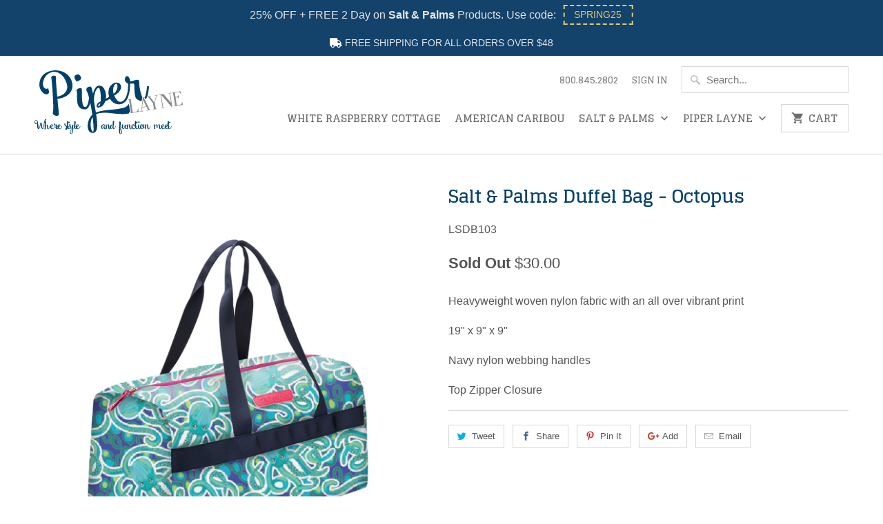

--- FILE ---
content_type: text/html; charset=utf-8
request_url: https://piperlayne.com/products/salt-palms-duffel-bag-octopus
body_size: 13571
content:
<!DOCTYPE html>
<!--[if lt IE 7 ]><html class="ie ie6" lang="en"> <![endif]-->
<!--[if IE 7 ]><html class="ie ie7" lang="en"> <![endif]-->
<!--[if IE 8 ]><html class="ie ie8" lang="en"> <![endif]-->
<!--[if IE 9 ]><html class="ie ie9" lang="en"> <![endif]-->
<!--[if (gte IE 10)|!(IE)]><!--><html lang="en"> <!--<![endif]-->
  <head>
    
    <meta name="google-site-verification" content="8ryyl5CYRV6_2Cl82Ag5TvIgyWSIWaFOfWTAHXQZFCE" />
    
<script>window.wh_metafields = {};
  
 window.wh_discount_value = 1;
</script>
    <meta charset="utf-8">
    <meta http-equiv="cleartype" content="on">
    <meta name="robots" content="index,follow">

    
    <title>Salt &amp; Palms Duffel Bag - Octopus - Piper Layne Bags</title>

    
      <meta name="description" content="Heavyweight woven nylon fabric with an all over vibrant print 19&quot; x 9&quot; x 9&quot; Navy nylon webbing handles Top Zipper Closure" />
    

    <!-- Custom Fonts -->
    
      <link href="//fonts.googleapis.com/css?family=.|Glegoo:light,normal,bold|Glegoo:light,normal,bold|Glegoo:light,normal,bold|Raleway:light,normal,bold|" rel="stylesheet" type="text/css" />
    

    

<meta name="author" content="Piper Layne Bags">
<meta property="og:url" content="https://piperlayne.com/products/salt-palms-duffel-bag-octopus">
<meta property="og:site_name" content="Piper Layne Bags">


  <meta property="og:type" content="product">
  <meta property="og:title" content="Salt &amp; Palms Duffel Bag - Octopus">
  
    <meta property="og:image" content="http://piperlayne.com/cdn/shop/products/Octopus-Duffel-Bag-Front_600x.jpg?v=1603745526">
    <meta property="og:image:secure_url" content="https://piperlayne.com/cdn/shop/products/Octopus-Duffel-Bag-Front_600x.jpg?v=1603745526">
    
  
    <meta property="og:image" content="http://piperlayne.com/cdn/shop/products/Octopus-Duffel-Bag-Side_600x.jpg?v=1603745526">
    <meta property="og:image:secure_url" content="https://piperlayne.com/cdn/shop/products/Octopus-Duffel-Bag-Side_600x.jpg?v=1603745526">
    
  
  <meta property="og:price:amount" content="30.00">
  <meta property="og:price:currency" content="USD">


  <meta property="og:description" content="Heavyweight woven nylon fabric with an all over vibrant print 19&quot; x 9&quot; x 9&quot; Navy nylon webbing handles Top Zipper Closure">




<meta name="twitter:card" content="summary">

  <meta name="twitter:title" content="Salt & Palms Duffel Bag - Octopus">
  <meta name="twitter:description" content="Heavyweight woven nylon fabric with an all over vibrant print
19&quot; x 9&quot; x 9&quot;
Navy nylon webbing handles
Top Zipper Closure">
  <meta name="twitter:image" content="https://piperlayne.com/cdn/shop/products/Octopus-Duffel-Bag-Front_240x.jpg?v=1603745526">
  <meta name="twitter:image:width" content="240">
  <meta name="twitter:image:height" content="240">


    
    

    <!-- Mobile Specific Metas -->
    <meta name="HandheldFriendly" content="True">
    <meta name="MobileOptimized" content="320">
    <meta name="viewport" content="width=device-width,initial-scale=1">
    <meta name="theme-color" content="#ffffff">

    <!-- Stylesheets for Mobilia 5.2.0 -->
    <link href="//piperlayne.com/cdn/shop/t/2/assets/styles.scss.css?v=139346698643782402501741773684" rel="stylesheet" type="text/css" media="all" />

    <!-- Icons -->
    
      <link rel="shortcut icon" type="image/x-icon" href="//piperlayne.com/cdn/shop/files/PiperLayne_NewLogo_32x32.svg?v=1741773728">
    
    <link rel="canonical" href="https://piperlayne.com/products/salt-palms-duffel-bag-octopus" />

    

    <script src="//piperlayne.com/cdn/shop/t/2/assets/app.js?v=60637325986669305911505757570" type="text/javascript"></script>
    <script>window.performance && window.performance.mark && window.performance.mark('shopify.content_for_header.start');</script><meta name="google-site-verification" content="8ryyl5CYRV6_2Cl82Ag5TvIgyWSIWaFOfWTAHXQZFCE">
<meta name="facebook-domain-verification" content="ltdk1ie6ciht48z4yx8w6px44wem7y">
<meta id="shopify-digital-wallet" name="shopify-digital-wallet" content="/23725991/digital_wallets/dialog">
<meta name="shopify-checkout-api-token" content="987891f6f9ee469b69ad4f6a034b3a8b">
<meta id="in-context-paypal-metadata" data-shop-id="23725991" data-venmo-supported="false" data-environment="production" data-locale="en_US" data-paypal-v4="true" data-currency="USD">
<link rel="alternate" type="application/json+oembed" href="https://piperlayne.com/products/salt-palms-duffel-bag-octopus.oembed">
<script async="async" src="/checkouts/internal/preloads.js?locale=en-US"></script>
<link rel="preconnect" href="https://shop.app" crossorigin="anonymous">
<script async="async" src="https://shop.app/checkouts/internal/preloads.js?locale=en-US&shop_id=23725991" crossorigin="anonymous"></script>
<script id="apple-pay-shop-capabilities" type="application/json">{"shopId":23725991,"countryCode":"US","currencyCode":"USD","merchantCapabilities":["supports3DS"],"merchantId":"gid:\/\/shopify\/Shop\/23725991","merchantName":"Piper Layne Bags","requiredBillingContactFields":["postalAddress","email","phone"],"requiredShippingContactFields":["postalAddress","email","phone"],"shippingType":"shipping","supportedNetworks":["visa","masterCard","amex","discover","elo","jcb"],"total":{"type":"pending","label":"Piper Layne Bags","amount":"1.00"},"shopifyPaymentsEnabled":true,"supportsSubscriptions":true}</script>
<script id="shopify-features" type="application/json">{"accessToken":"987891f6f9ee469b69ad4f6a034b3a8b","betas":["rich-media-storefront-analytics"],"domain":"piperlayne.com","predictiveSearch":true,"shopId":23725991,"locale":"en"}</script>
<script>var Shopify = Shopify || {};
Shopify.shop = "piper-layne-bags.myshopify.com";
Shopify.locale = "en";
Shopify.currency = {"active":"USD","rate":"1.0"};
Shopify.country = "US";
Shopify.theme = {"name":"Mobilia","id":198939467,"schema_name":"Mobilia","schema_version":"5.2.0","theme_store_id":464,"role":"main"};
Shopify.theme.handle = "null";
Shopify.theme.style = {"id":null,"handle":null};
Shopify.cdnHost = "piperlayne.com/cdn";
Shopify.routes = Shopify.routes || {};
Shopify.routes.root = "/";</script>
<script type="module">!function(o){(o.Shopify=o.Shopify||{}).modules=!0}(window);</script>
<script>!function(o){function n(){var o=[];function n(){o.push(Array.prototype.slice.apply(arguments))}return n.q=o,n}var t=o.Shopify=o.Shopify||{};t.loadFeatures=n(),t.autoloadFeatures=n()}(window);</script>
<script>
  window.ShopifyPay = window.ShopifyPay || {};
  window.ShopifyPay.apiHost = "shop.app\/pay";
  window.ShopifyPay.redirectState = null;
</script>
<script id="shop-js-analytics" type="application/json">{"pageType":"product"}</script>
<script defer="defer" async type="module" src="//piperlayne.com/cdn/shopifycloud/shop-js/modules/v2/client.init-shop-cart-sync_DtuiiIyl.en.esm.js"></script>
<script defer="defer" async type="module" src="//piperlayne.com/cdn/shopifycloud/shop-js/modules/v2/chunk.common_CUHEfi5Q.esm.js"></script>
<script type="module">
  await import("//piperlayne.com/cdn/shopifycloud/shop-js/modules/v2/client.init-shop-cart-sync_DtuiiIyl.en.esm.js");
await import("//piperlayne.com/cdn/shopifycloud/shop-js/modules/v2/chunk.common_CUHEfi5Q.esm.js");

  window.Shopify.SignInWithShop?.initShopCartSync?.({"fedCMEnabled":true,"windoidEnabled":true});

</script>
<script>
  window.Shopify = window.Shopify || {};
  if (!window.Shopify.featureAssets) window.Shopify.featureAssets = {};
  window.Shopify.featureAssets['shop-js'] = {"shop-cart-sync":["modules/v2/client.shop-cart-sync_DFoTY42P.en.esm.js","modules/v2/chunk.common_CUHEfi5Q.esm.js"],"init-fed-cm":["modules/v2/client.init-fed-cm_D2UNy1i2.en.esm.js","modules/v2/chunk.common_CUHEfi5Q.esm.js"],"init-shop-email-lookup-coordinator":["modules/v2/client.init-shop-email-lookup-coordinator_BQEe2rDt.en.esm.js","modules/v2/chunk.common_CUHEfi5Q.esm.js"],"shop-cash-offers":["modules/v2/client.shop-cash-offers_3CTtReFF.en.esm.js","modules/v2/chunk.common_CUHEfi5Q.esm.js","modules/v2/chunk.modal_BewljZkx.esm.js"],"shop-button":["modules/v2/client.shop-button_C6oxCjDL.en.esm.js","modules/v2/chunk.common_CUHEfi5Q.esm.js"],"init-windoid":["modules/v2/client.init-windoid_5pix8xhK.en.esm.js","modules/v2/chunk.common_CUHEfi5Q.esm.js"],"avatar":["modules/v2/client.avatar_BTnouDA3.en.esm.js"],"init-shop-cart-sync":["modules/v2/client.init-shop-cart-sync_DtuiiIyl.en.esm.js","modules/v2/chunk.common_CUHEfi5Q.esm.js"],"shop-toast-manager":["modules/v2/client.shop-toast-manager_BYv_8cH1.en.esm.js","modules/v2/chunk.common_CUHEfi5Q.esm.js"],"pay-button":["modules/v2/client.pay-button_FnF9EIkY.en.esm.js","modules/v2/chunk.common_CUHEfi5Q.esm.js"],"shop-login-button":["modules/v2/client.shop-login-button_CH1KUpOf.en.esm.js","modules/v2/chunk.common_CUHEfi5Q.esm.js","modules/v2/chunk.modal_BewljZkx.esm.js"],"init-customer-accounts-sign-up":["modules/v2/client.init-customer-accounts-sign-up_aj7QGgYS.en.esm.js","modules/v2/client.shop-login-button_CH1KUpOf.en.esm.js","modules/v2/chunk.common_CUHEfi5Q.esm.js","modules/v2/chunk.modal_BewljZkx.esm.js"],"init-shop-for-new-customer-accounts":["modules/v2/client.init-shop-for-new-customer-accounts_NbnYRf_7.en.esm.js","modules/v2/client.shop-login-button_CH1KUpOf.en.esm.js","modules/v2/chunk.common_CUHEfi5Q.esm.js","modules/v2/chunk.modal_BewljZkx.esm.js"],"init-customer-accounts":["modules/v2/client.init-customer-accounts_ppedhqCH.en.esm.js","modules/v2/client.shop-login-button_CH1KUpOf.en.esm.js","modules/v2/chunk.common_CUHEfi5Q.esm.js","modules/v2/chunk.modal_BewljZkx.esm.js"],"shop-follow-button":["modules/v2/client.shop-follow-button_CMIBBa6u.en.esm.js","modules/v2/chunk.common_CUHEfi5Q.esm.js","modules/v2/chunk.modal_BewljZkx.esm.js"],"lead-capture":["modules/v2/client.lead-capture_But0hIyf.en.esm.js","modules/v2/chunk.common_CUHEfi5Q.esm.js","modules/v2/chunk.modal_BewljZkx.esm.js"],"checkout-modal":["modules/v2/client.checkout-modal_BBxc70dQ.en.esm.js","modules/v2/chunk.common_CUHEfi5Q.esm.js","modules/v2/chunk.modal_BewljZkx.esm.js"],"shop-login":["modules/v2/client.shop-login_hM3Q17Kl.en.esm.js","modules/v2/chunk.common_CUHEfi5Q.esm.js","modules/v2/chunk.modal_BewljZkx.esm.js"],"payment-terms":["modules/v2/client.payment-terms_CAtGlQYS.en.esm.js","modules/v2/chunk.common_CUHEfi5Q.esm.js","modules/v2/chunk.modal_BewljZkx.esm.js"]};
</script>
<script id="__st">var __st={"a":23725991,"offset":-18000,"reqid":"923a818a-5321-49d0-953b-8238862997fd-1766755696","pageurl":"piperlayne.com\/products\/salt-palms-duffel-bag-octopus","u":"cc9fde4c94e9","p":"product","rtyp":"product","rid":4514910896226};</script>
<script>window.ShopifyPaypalV4VisibilityTracking = true;</script>
<script id="captcha-bootstrap">!function(){'use strict';const t='contact',e='account',n='new_comment',o=[[t,t],['blogs',n],['comments',n],[t,'customer']],c=[[e,'customer_login'],[e,'guest_login'],[e,'recover_customer_password'],[e,'create_customer']],r=t=>t.map((([t,e])=>`form[action*='/${t}']:not([data-nocaptcha='true']) input[name='form_type'][value='${e}']`)).join(','),a=t=>()=>t?[...document.querySelectorAll(t)].map((t=>t.form)):[];function s(){const t=[...o],e=r(t);return a(e)}const i='password',u='form_key',d=['recaptcha-v3-token','g-recaptcha-response','h-captcha-response',i],f=()=>{try{return window.sessionStorage}catch{return}},m='__shopify_v',_=t=>t.elements[u];function p(t,e,n=!1){try{const o=window.sessionStorage,c=JSON.parse(o.getItem(e)),{data:r}=function(t){const{data:e,action:n}=t;return t[m]||n?{data:e,action:n}:{data:t,action:n}}(c);for(const[e,n]of Object.entries(r))t.elements[e]&&(t.elements[e].value=n);n&&o.removeItem(e)}catch(o){console.error('form repopulation failed',{error:o})}}const l='form_type',E='cptcha';function T(t){t.dataset[E]=!0}const w=window,h=w.document,L='Shopify',v='ce_forms',y='captcha';let A=!1;((t,e)=>{const n=(g='f06e6c50-85a8-45c8-87d0-21a2b65856fe',I='https://cdn.shopify.com/shopifycloud/storefront-forms-hcaptcha/ce_storefront_forms_captcha_hcaptcha.v1.5.2.iife.js',D={infoText:'Protected by hCaptcha',privacyText:'Privacy',termsText:'Terms'},(t,e,n)=>{const o=w[L][v],c=o.bindForm;if(c)return c(t,g,e,D).then(n);var r;o.q.push([[t,g,e,D],n]),r=I,A||(h.body.append(Object.assign(h.createElement('script'),{id:'captcha-provider',async:!0,src:r})),A=!0)});var g,I,D;w[L]=w[L]||{},w[L][v]=w[L][v]||{},w[L][v].q=[],w[L][y]=w[L][y]||{},w[L][y].protect=function(t,e){n(t,void 0,e),T(t)},Object.freeze(w[L][y]),function(t,e,n,w,h,L){const[v,y,A,g]=function(t,e,n){const i=e?o:[],u=t?c:[],d=[...i,...u],f=r(d),m=r(i),_=r(d.filter((([t,e])=>n.includes(e))));return[a(f),a(m),a(_),s()]}(w,h,L),I=t=>{const e=t.target;return e instanceof HTMLFormElement?e:e&&e.form},D=t=>v().includes(t);t.addEventListener('submit',(t=>{const e=I(t);if(!e)return;const n=D(e)&&!e.dataset.hcaptchaBound&&!e.dataset.recaptchaBound,o=_(e),c=g().includes(e)&&(!o||!o.value);(n||c)&&t.preventDefault(),c&&!n&&(function(t){try{if(!f())return;!function(t){const e=f();if(!e)return;const n=_(t);if(!n)return;const o=n.value;o&&e.removeItem(o)}(t);const e=Array.from(Array(32),(()=>Math.random().toString(36)[2])).join('');!function(t,e){_(t)||t.append(Object.assign(document.createElement('input'),{type:'hidden',name:u})),t.elements[u].value=e}(t,e),function(t,e){const n=f();if(!n)return;const o=[...t.querySelectorAll(`input[type='${i}']`)].map((({name:t})=>t)),c=[...d,...o],r={};for(const[a,s]of new FormData(t).entries())c.includes(a)||(r[a]=s);n.setItem(e,JSON.stringify({[m]:1,action:t.action,data:r}))}(t,e)}catch(e){console.error('failed to persist form',e)}}(e),e.submit())}));const S=(t,e)=>{t&&!t.dataset[E]&&(n(t,e.some((e=>e===t))),T(t))};for(const o of['focusin','change'])t.addEventListener(o,(t=>{const e=I(t);D(e)&&S(e,y())}));const B=e.get('form_key'),M=e.get(l),P=B&&M;t.addEventListener('DOMContentLoaded',(()=>{const t=y();if(P)for(const e of t)e.elements[l].value===M&&p(e,B);[...new Set([...A(),...v().filter((t=>'true'===t.dataset.shopifyCaptcha))])].forEach((e=>S(e,t)))}))}(h,new URLSearchParams(w.location.search),n,t,e,['guest_login'])})(!0,!0)}();</script>
<script integrity="sha256-4kQ18oKyAcykRKYeNunJcIwy7WH5gtpwJnB7kiuLZ1E=" data-source-attribution="shopify.loadfeatures" defer="defer" src="//piperlayne.com/cdn/shopifycloud/storefront/assets/storefront/load_feature-a0a9edcb.js" crossorigin="anonymous"></script>
<script crossorigin="anonymous" defer="defer" src="//piperlayne.com/cdn/shopifycloud/storefront/assets/shopify_pay/storefront-65b4c6d7.js?v=20250812"></script>
<script data-source-attribution="shopify.dynamic_checkout.dynamic.init">var Shopify=Shopify||{};Shopify.PaymentButton=Shopify.PaymentButton||{isStorefrontPortableWallets:!0,init:function(){window.Shopify.PaymentButton.init=function(){};var t=document.createElement("script");t.src="https://piperlayne.com/cdn/shopifycloud/portable-wallets/latest/portable-wallets.en.js",t.type="module",document.head.appendChild(t)}};
</script>
<script data-source-attribution="shopify.dynamic_checkout.buyer_consent">
  function portableWalletsHideBuyerConsent(e){var t=document.getElementById("shopify-buyer-consent"),n=document.getElementById("shopify-subscription-policy-button");t&&n&&(t.classList.add("hidden"),t.setAttribute("aria-hidden","true"),n.removeEventListener("click",e))}function portableWalletsShowBuyerConsent(e){var t=document.getElementById("shopify-buyer-consent"),n=document.getElementById("shopify-subscription-policy-button");t&&n&&(t.classList.remove("hidden"),t.removeAttribute("aria-hidden"),n.addEventListener("click",e))}window.Shopify?.PaymentButton&&(window.Shopify.PaymentButton.hideBuyerConsent=portableWalletsHideBuyerConsent,window.Shopify.PaymentButton.showBuyerConsent=portableWalletsShowBuyerConsent);
</script>
<script data-source-attribution="shopify.dynamic_checkout.cart.bootstrap">document.addEventListener("DOMContentLoaded",(function(){function t(){return document.querySelector("shopify-accelerated-checkout-cart, shopify-accelerated-checkout")}if(t())Shopify.PaymentButton.init();else{new MutationObserver((function(e,n){t()&&(Shopify.PaymentButton.init(),n.disconnect())})).observe(document.body,{childList:!0,subtree:!0})}}));
</script>
<link id="shopify-accelerated-checkout-styles" rel="stylesheet" media="screen" href="https://piperlayne.com/cdn/shopifycloud/portable-wallets/latest/accelerated-checkout-backwards-compat.css" crossorigin="anonymous">
<style id="shopify-accelerated-checkout-cart">
        #shopify-buyer-consent {
  margin-top: 1em;
  display: inline-block;
  width: 100%;
}

#shopify-buyer-consent.hidden {
  display: none;
}

#shopify-subscription-policy-button {
  background: none;
  border: none;
  padding: 0;
  text-decoration: underline;
  font-size: inherit;
  cursor: pointer;
}

#shopify-subscription-policy-button::before {
  box-shadow: none;
}

      </style>

<script>window.performance && window.performance.mark && window.performance.mark('shopify.content_for_header.end');</script>
  <style type="text/css">.wh-hidden{display: none;}.wh-cart-total, .wh-discount-info, .wh-extra-note {color: #000000;background-color: #FFFF4D;padding: 0px;}.wh-cart-total {font-weight: bold;display: inline-block;  margin-top: 5px;font-size: 22px;}.additional-notes{text-align:right;background-color: #FFFF4D;}</style><script src="https://cdn.shopify.com/extensions/4d5a2c47-c9fc-4724-a26e-14d501c856c6/attrac-6/assets/attrac-embed-bars.js" type="text/javascript" defer="defer"></script>
<link href="https://monorail-edge.shopifysvc.com" rel="dns-prefetch">
<script>(function(){if ("sendBeacon" in navigator && "performance" in window) {try {var session_token_from_headers = performance.getEntriesByType('navigation')[0].serverTiming.find(x => x.name == '_s').description;} catch {var session_token_from_headers = undefined;}var session_cookie_matches = document.cookie.match(/_shopify_s=([^;]*)/);var session_token_from_cookie = session_cookie_matches && session_cookie_matches.length === 2 ? session_cookie_matches[1] : "";var session_token = session_token_from_headers || session_token_from_cookie || "";function handle_abandonment_event(e) {var entries = performance.getEntries().filter(function(entry) {return /monorail-edge.shopifysvc.com/.test(entry.name);});if (!window.abandonment_tracked && entries.length === 0) {window.abandonment_tracked = true;var currentMs = Date.now();var navigation_start = performance.timing.navigationStart;var payload = {shop_id: 23725991,url: window.location.href,navigation_start,duration: currentMs - navigation_start,session_token,page_type: "product"};window.navigator.sendBeacon("https://monorail-edge.shopifysvc.com/v1/produce", JSON.stringify({schema_id: "online_store_buyer_site_abandonment/1.1",payload: payload,metadata: {event_created_at_ms: currentMs,event_sent_at_ms: currentMs}}));}}window.addEventListener('pagehide', handle_abandonment_event);}}());</script>
<script id="web-pixels-manager-setup">(function e(e,d,r,n,o){if(void 0===o&&(o={}),!Boolean(null===(a=null===(i=window.Shopify)||void 0===i?void 0:i.analytics)||void 0===a?void 0:a.replayQueue)){var i,a;window.Shopify=window.Shopify||{};var t=window.Shopify;t.analytics=t.analytics||{};var s=t.analytics;s.replayQueue=[],s.publish=function(e,d,r){return s.replayQueue.push([e,d,r]),!0};try{self.performance.mark("wpm:start")}catch(e){}var l=function(){var e={modern:/Edge?\/(1{2}[4-9]|1[2-9]\d|[2-9]\d{2}|\d{4,})\.\d+(\.\d+|)|Firefox\/(1{2}[4-9]|1[2-9]\d|[2-9]\d{2}|\d{4,})\.\d+(\.\d+|)|Chrom(ium|e)\/(9{2}|\d{3,})\.\d+(\.\d+|)|(Maci|X1{2}).+ Version\/(15\.\d+|(1[6-9]|[2-9]\d|\d{3,})\.\d+)([,.]\d+|)( \(\w+\)|)( Mobile\/\w+|) Safari\/|Chrome.+OPR\/(9{2}|\d{3,})\.\d+\.\d+|(CPU[ +]OS|iPhone[ +]OS|CPU[ +]iPhone|CPU IPhone OS|CPU iPad OS)[ +]+(15[._]\d+|(1[6-9]|[2-9]\d|\d{3,})[._]\d+)([._]\d+|)|Android:?[ /-](13[3-9]|1[4-9]\d|[2-9]\d{2}|\d{4,})(\.\d+|)(\.\d+|)|Android.+Firefox\/(13[5-9]|1[4-9]\d|[2-9]\d{2}|\d{4,})\.\d+(\.\d+|)|Android.+Chrom(ium|e)\/(13[3-9]|1[4-9]\d|[2-9]\d{2}|\d{4,})\.\d+(\.\d+|)|SamsungBrowser\/([2-9]\d|\d{3,})\.\d+/,legacy:/Edge?\/(1[6-9]|[2-9]\d|\d{3,})\.\d+(\.\d+|)|Firefox\/(5[4-9]|[6-9]\d|\d{3,})\.\d+(\.\d+|)|Chrom(ium|e)\/(5[1-9]|[6-9]\d|\d{3,})\.\d+(\.\d+|)([\d.]+$|.*Safari\/(?![\d.]+ Edge\/[\d.]+$))|(Maci|X1{2}).+ Version\/(10\.\d+|(1[1-9]|[2-9]\d|\d{3,})\.\d+)([,.]\d+|)( \(\w+\)|)( Mobile\/\w+|) Safari\/|Chrome.+OPR\/(3[89]|[4-9]\d|\d{3,})\.\d+\.\d+|(CPU[ +]OS|iPhone[ +]OS|CPU[ +]iPhone|CPU IPhone OS|CPU iPad OS)[ +]+(10[._]\d+|(1[1-9]|[2-9]\d|\d{3,})[._]\d+)([._]\d+|)|Android:?[ /-](13[3-9]|1[4-9]\d|[2-9]\d{2}|\d{4,})(\.\d+|)(\.\d+|)|Mobile Safari.+OPR\/([89]\d|\d{3,})\.\d+\.\d+|Android.+Firefox\/(13[5-9]|1[4-9]\d|[2-9]\d{2}|\d{4,})\.\d+(\.\d+|)|Android.+Chrom(ium|e)\/(13[3-9]|1[4-9]\d|[2-9]\d{2}|\d{4,})\.\d+(\.\d+|)|Android.+(UC? ?Browser|UCWEB|U3)[ /]?(15\.([5-9]|\d{2,})|(1[6-9]|[2-9]\d|\d{3,})\.\d+)\.\d+|SamsungBrowser\/(5\.\d+|([6-9]|\d{2,})\.\d+)|Android.+MQ{2}Browser\/(14(\.(9|\d{2,})|)|(1[5-9]|[2-9]\d|\d{3,})(\.\d+|))(\.\d+|)|K[Aa][Ii]OS\/(3\.\d+|([4-9]|\d{2,})\.\d+)(\.\d+|)/},d=e.modern,r=e.legacy,n=navigator.userAgent;return n.match(d)?"modern":n.match(r)?"legacy":"unknown"}(),u="modern"===l?"modern":"legacy",c=(null!=n?n:{modern:"",legacy:""})[u],f=function(e){return[e.baseUrl,"/wpm","/b",e.hashVersion,"modern"===e.buildTarget?"m":"l",".js"].join("")}({baseUrl:d,hashVersion:r,buildTarget:u}),m=function(e){var d=e.version,r=e.bundleTarget,n=e.surface,o=e.pageUrl,i=e.monorailEndpoint;return{emit:function(e){var a=e.status,t=e.errorMsg,s=(new Date).getTime(),l=JSON.stringify({metadata:{event_sent_at_ms:s},events:[{schema_id:"web_pixels_manager_load/3.1",payload:{version:d,bundle_target:r,page_url:o,status:a,surface:n,error_msg:t},metadata:{event_created_at_ms:s}}]});if(!i)return console&&console.warn&&console.warn("[Web Pixels Manager] No Monorail endpoint provided, skipping logging."),!1;try{return self.navigator.sendBeacon.bind(self.navigator)(i,l)}catch(e){}var u=new XMLHttpRequest;try{return u.open("POST",i,!0),u.setRequestHeader("Content-Type","text/plain"),u.send(l),!0}catch(e){return console&&console.warn&&console.warn("[Web Pixels Manager] Got an unhandled error while logging to Monorail."),!1}}}}({version:r,bundleTarget:l,surface:e.surface,pageUrl:self.location.href,monorailEndpoint:e.monorailEndpoint});try{o.browserTarget=l,function(e){var d=e.src,r=e.async,n=void 0===r||r,o=e.onload,i=e.onerror,a=e.sri,t=e.scriptDataAttributes,s=void 0===t?{}:t,l=document.createElement("script"),u=document.querySelector("head"),c=document.querySelector("body");if(l.async=n,l.src=d,a&&(l.integrity=a,l.crossOrigin="anonymous"),s)for(var f in s)if(Object.prototype.hasOwnProperty.call(s,f))try{l.dataset[f]=s[f]}catch(e){}if(o&&l.addEventListener("load",o),i&&l.addEventListener("error",i),u)u.appendChild(l);else{if(!c)throw new Error("Did not find a head or body element to append the script");c.appendChild(l)}}({src:f,async:!0,onload:function(){if(!function(){var e,d;return Boolean(null===(d=null===(e=window.Shopify)||void 0===e?void 0:e.analytics)||void 0===d?void 0:d.initialized)}()){var d=window.webPixelsManager.init(e)||void 0;if(d){var r=window.Shopify.analytics;r.replayQueue.forEach((function(e){var r=e[0],n=e[1],o=e[2];d.publishCustomEvent(r,n,o)})),r.replayQueue=[],r.publish=d.publishCustomEvent,r.visitor=d.visitor,r.initialized=!0}}},onerror:function(){return m.emit({status:"failed",errorMsg:"".concat(f," has failed to load")})},sri:function(e){var d=/^sha384-[A-Za-z0-9+/=]+$/;return"string"==typeof e&&d.test(e)}(c)?c:"",scriptDataAttributes:o}),m.emit({status:"loading"})}catch(e){m.emit({status:"failed",errorMsg:(null==e?void 0:e.message)||"Unknown error"})}}})({shopId: 23725991,storefrontBaseUrl: "https://piperlayne.com",extensionsBaseUrl: "https://extensions.shopifycdn.com/cdn/shopifycloud/web-pixels-manager",monorailEndpoint: "https://monorail-edge.shopifysvc.com/unstable/produce_batch",surface: "storefront-renderer",enabledBetaFlags: ["2dca8a86","a0d5f9d2"],webPixelsConfigList: [{"id":"445251682","configuration":"{\"config\":\"{\\\"pixel_id\\\":\\\"GT-MK4TWQV\\\",\\\"target_country\\\":\\\"US\\\",\\\"gtag_events\\\":[{\\\"type\\\":\\\"purchase\\\",\\\"action_label\\\":\\\"MC-XCGWMW4682\\\"},{\\\"type\\\":\\\"page_view\\\",\\\"action_label\\\":\\\"MC-XCGWMW4682\\\"},{\\\"type\\\":\\\"view_item\\\",\\\"action_label\\\":\\\"MC-XCGWMW4682\\\"}],\\\"enable_monitoring_mode\\\":false}\"}","eventPayloadVersion":"v1","runtimeContext":"OPEN","scriptVersion":"b2a88bafab3e21179ed38636efcd8a93","type":"APP","apiClientId":1780363,"privacyPurposes":[],"dataSharingAdjustments":{"protectedCustomerApprovalScopes":["read_customer_address","read_customer_email","read_customer_name","read_customer_personal_data","read_customer_phone"]}},{"id":"202440802","configuration":"{\"pixel_id\":\"1081257949136292\",\"pixel_type\":\"facebook_pixel\",\"metaapp_system_user_token\":\"-\"}","eventPayloadVersion":"v1","runtimeContext":"OPEN","scriptVersion":"ca16bc87fe92b6042fbaa3acc2fbdaa6","type":"APP","apiClientId":2329312,"privacyPurposes":["ANALYTICS","MARKETING","SALE_OF_DATA"],"dataSharingAdjustments":{"protectedCustomerApprovalScopes":["read_customer_address","read_customer_email","read_customer_name","read_customer_personal_data","read_customer_phone"]}},{"id":"66355298","configuration":"{\"tagID\":\"2613589227794\"}","eventPayloadVersion":"v1","runtimeContext":"STRICT","scriptVersion":"18031546ee651571ed29edbe71a3550b","type":"APP","apiClientId":3009811,"privacyPurposes":["ANALYTICS","MARKETING","SALE_OF_DATA"],"dataSharingAdjustments":{"protectedCustomerApprovalScopes":["read_customer_address","read_customer_email","read_customer_name","read_customer_personal_data","read_customer_phone"]}},{"id":"66224226","eventPayloadVersion":"v1","runtimeContext":"LAX","scriptVersion":"1","type":"CUSTOM","privacyPurposes":["MARKETING"],"name":"Meta pixel (migrated)"},{"id":"110690402","eventPayloadVersion":"v1","runtimeContext":"LAX","scriptVersion":"1","type":"CUSTOM","privacyPurposes":["ANALYTICS"],"name":"Google Analytics tag (migrated)"},{"id":"shopify-app-pixel","configuration":"{}","eventPayloadVersion":"v1","runtimeContext":"STRICT","scriptVersion":"0450","apiClientId":"shopify-pixel","type":"APP","privacyPurposes":["ANALYTICS","MARKETING"]},{"id":"shopify-custom-pixel","eventPayloadVersion":"v1","runtimeContext":"LAX","scriptVersion":"0450","apiClientId":"shopify-pixel","type":"CUSTOM","privacyPurposes":["ANALYTICS","MARKETING"]}],isMerchantRequest: false,initData: {"shop":{"name":"Piper Layne Bags","paymentSettings":{"currencyCode":"USD"},"myshopifyDomain":"piper-layne-bags.myshopify.com","countryCode":"US","storefrontUrl":"https:\/\/piperlayne.com"},"customer":null,"cart":null,"checkout":null,"productVariants":[{"price":{"amount":30.0,"currencyCode":"USD"},"product":{"title":"Salt \u0026 Palms Duffel Bag - Octopus","vendor":"Piper Layne Bags","id":"4514910896226","untranslatedTitle":"Salt \u0026 Palms Duffel Bag - Octopus","url":"\/products\/salt-palms-duffel-bag-octopus","type":""},"id":"32003218505826","image":{"src":"\/\/piperlayne.com\/cdn\/shop\/products\/Octopus-Duffel-Bag-Front.jpg?v=1603745526"},"sku":"LSDB103","title":"Default Title","untranslatedTitle":"Default Title"}],"purchasingCompany":null},},"https://piperlayne.com/cdn","da62cc92w68dfea28pcf9825a4m392e00d0",{"modern":"","legacy":""},{"shopId":"23725991","storefrontBaseUrl":"https:\/\/piperlayne.com","extensionBaseUrl":"https:\/\/extensions.shopifycdn.com\/cdn\/shopifycloud\/web-pixels-manager","surface":"storefront-renderer","enabledBetaFlags":"[\"2dca8a86\", \"a0d5f9d2\"]","isMerchantRequest":"false","hashVersion":"da62cc92w68dfea28pcf9825a4m392e00d0","publish":"custom","events":"[[\"page_viewed\",{}],[\"product_viewed\",{\"productVariant\":{\"price\":{\"amount\":30.0,\"currencyCode\":\"USD\"},\"product\":{\"title\":\"Salt \u0026 Palms Duffel Bag - Octopus\",\"vendor\":\"Piper Layne Bags\",\"id\":\"4514910896226\",\"untranslatedTitle\":\"Salt \u0026 Palms Duffel Bag - Octopus\",\"url\":\"\/products\/salt-palms-duffel-bag-octopus\",\"type\":\"\"},\"id\":\"32003218505826\",\"image\":{\"src\":\"\/\/piperlayne.com\/cdn\/shop\/products\/Octopus-Duffel-Bag-Front.jpg?v=1603745526\"},\"sku\":\"LSDB103\",\"title\":\"Default Title\",\"untranslatedTitle\":\"Default Title\"}}]]"});</script><script>
  window.ShopifyAnalytics = window.ShopifyAnalytics || {};
  window.ShopifyAnalytics.meta = window.ShopifyAnalytics.meta || {};
  window.ShopifyAnalytics.meta.currency = 'USD';
  var meta = {"product":{"id":4514910896226,"gid":"gid:\/\/shopify\/Product\/4514910896226","vendor":"Piper Layne Bags","type":"","handle":"salt-palms-duffel-bag-octopus","variants":[{"id":32003218505826,"price":3000,"name":"Salt \u0026 Palms Duffel Bag - Octopus","public_title":null,"sku":"LSDB103"}],"remote":false},"page":{"pageType":"product","resourceType":"product","resourceId":4514910896226,"requestId":"923a818a-5321-49d0-953b-8238862997fd-1766755696"}};
  for (var attr in meta) {
    window.ShopifyAnalytics.meta[attr] = meta[attr];
  }
</script>
<script class="analytics">
  (function () {
    var customDocumentWrite = function(content) {
      var jquery = null;

      if (window.jQuery) {
        jquery = window.jQuery;
      } else if (window.Checkout && window.Checkout.$) {
        jquery = window.Checkout.$;
      }

      if (jquery) {
        jquery('body').append(content);
      }
    };

    var hasLoggedConversion = function(token) {
      if (token) {
        return document.cookie.indexOf('loggedConversion=' + token) !== -1;
      }
      return false;
    }

    var setCookieIfConversion = function(token) {
      if (token) {
        var twoMonthsFromNow = new Date(Date.now());
        twoMonthsFromNow.setMonth(twoMonthsFromNow.getMonth() + 2);

        document.cookie = 'loggedConversion=' + token + '; expires=' + twoMonthsFromNow;
      }
    }

    var trekkie = window.ShopifyAnalytics.lib = window.trekkie = window.trekkie || [];
    if (trekkie.integrations) {
      return;
    }
    trekkie.methods = [
      'identify',
      'page',
      'ready',
      'track',
      'trackForm',
      'trackLink'
    ];
    trekkie.factory = function(method) {
      return function() {
        var args = Array.prototype.slice.call(arguments);
        args.unshift(method);
        trekkie.push(args);
        return trekkie;
      };
    };
    for (var i = 0; i < trekkie.methods.length; i++) {
      var key = trekkie.methods[i];
      trekkie[key] = trekkie.factory(key);
    }
    trekkie.load = function(config) {
      trekkie.config = config || {};
      trekkie.config.initialDocumentCookie = document.cookie;
      var first = document.getElementsByTagName('script')[0];
      var script = document.createElement('script');
      script.type = 'text/javascript';
      script.onerror = function(e) {
        var scriptFallback = document.createElement('script');
        scriptFallback.type = 'text/javascript';
        scriptFallback.onerror = function(error) {
                var Monorail = {
      produce: function produce(monorailDomain, schemaId, payload) {
        var currentMs = new Date().getTime();
        var event = {
          schema_id: schemaId,
          payload: payload,
          metadata: {
            event_created_at_ms: currentMs,
            event_sent_at_ms: currentMs
          }
        };
        return Monorail.sendRequest("https://" + monorailDomain + "/v1/produce", JSON.stringify(event));
      },
      sendRequest: function sendRequest(endpointUrl, payload) {
        // Try the sendBeacon API
        if (window && window.navigator && typeof window.navigator.sendBeacon === 'function' && typeof window.Blob === 'function' && !Monorail.isIos12()) {
          var blobData = new window.Blob([payload], {
            type: 'text/plain'
          });

          if (window.navigator.sendBeacon(endpointUrl, blobData)) {
            return true;
          } // sendBeacon was not successful

        } // XHR beacon

        var xhr = new XMLHttpRequest();

        try {
          xhr.open('POST', endpointUrl);
          xhr.setRequestHeader('Content-Type', 'text/plain');
          xhr.send(payload);
        } catch (e) {
          console.log(e);
        }

        return false;
      },
      isIos12: function isIos12() {
        return window.navigator.userAgent.lastIndexOf('iPhone; CPU iPhone OS 12_') !== -1 || window.navigator.userAgent.lastIndexOf('iPad; CPU OS 12_') !== -1;
      }
    };
    Monorail.produce('monorail-edge.shopifysvc.com',
      'trekkie_storefront_load_errors/1.1',
      {shop_id: 23725991,
      theme_id: 198939467,
      app_name: "storefront",
      context_url: window.location.href,
      source_url: "//piperlayne.com/cdn/s/trekkie.storefront.8f32c7f0b513e73f3235c26245676203e1209161.min.js"});

        };
        scriptFallback.async = true;
        scriptFallback.src = '//piperlayne.com/cdn/s/trekkie.storefront.8f32c7f0b513e73f3235c26245676203e1209161.min.js';
        first.parentNode.insertBefore(scriptFallback, first);
      };
      script.async = true;
      script.src = '//piperlayne.com/cdn/s/trekkie.storefront.8f32c7f0b513e73f3235c26245676203e1209161.min.js';
      first.parentNode.insertBefore(script, first);
    };
    trekkie.load(
      {"Trekkie":{"appName":"storefront","development":false,"defaultAttributes":{"shopId":23725991,"isMerchantRequest":null,"themeId":198939467,"themeCityHash":"422412135871694978","contentLanguage":"en","currency":"USD","eventMetadataId":"c541bbcf-6545-468d-b9a5-cff44b089fc6"},"isServerSideCookieWritingEnabled":true,"monorailRegion":"shop_domain","enabledBetaFlags":["65f19447"]},"Session Attribution":{},"S2S":{"facebookCapiEnabled":true,"source":"trekkie-storefront-renderer","apiClientId":580111}}
    );

    var loaded = false;
    trekkie.ready(function() {
      if (loaded) return;
      loaded = true;

      window.ShopifyAnalytics.lib = window.trekkie;

      var originalDocumentWrite = document.write;
      document.write = customDocumentWrite;
      try { window.ShopifyAnalytics.merchantGoogleAnalytics.call(this); } catch(error) {};
      document.write = originalDocumentWrite;

      window.ShopifyAnalytics.lib.page(null,{"pageType":"product","resourceType":"product","resourceId":4514910896226,"requestId":"923a818a-5321-49d0-953b-8238862997fd-1766755696","shopifyEmitted":true});

      var match = window.location.pathname.match(/checkouts\/(.+)\/(thank_you|post_purchase)/)
      var token = match? match[1]: undefined;
      if (!hasLoggedConversion(token)) {
        setCookieIfConversion(token);
        window.ShopifyAnalytics.lib.track("Viewed Product",{"currency":"USD","variantId":32003218505826,"productId":4514910896226,"productGid":"gid:\/\/shopify\/Product\/4514910896226","name":"Salt \u0026 Palms Duffel Bag - Octopus","price":"30.00","sku":"LSDB103","brand":"Piper Layne Bags","variant":null,"category":"","nonInteraction":true,"remote":false},undefined,undefined,{"shopifyEmitted":true});
      window.ShopifyAnalytics.lib.track("monorail:\/\/trekkie_storefront_viewed_product\/1.1",{"currency":"USD","variantId":32003218505826,"productId":4514910896226,"productGid":"gid:\/\/shopify\/Product\/4514910896226","name":"Salt \u0026 Palms Duffel Bag - Octopus","price":"30.00","sku":"LSDB103","brand":"Piper Layne Bags","variant":null,"category":"","nonInteraction":true,"remote":false,"referer":"https:\/\/piperlayne.com\/products\/salt-palms-duffel-bag-octopus"});
      }
    });


        var eventsListenerScript = document.createElement('script');
        eventsListenerScript.async = true;
        eventsListenerScript.src = "//piperlayne.com/cdn/shopifycloud/storefront/assets/shop_events_listener-3da45d37.js";
        document.getElementsByTagName('head')[0].appendChild(eventsListenerScript);

})();</script>
  <script>
  if (!window.ga || (window.ga && typeof window.ga !== 'function')) {
    window.ga = function ga() {
      (window.ga.q = window.ga.q || []).push(arguments);
      if (window.Shopify && window.Shopify.analytics && typeof window.Shopify.analytics.publish === 'function') {
        window.Shopify.analytics.publish("ga_stub_called", {}, {sendTo: "google_osp_migration"});
      }
      console.error("Shopify's Google Analytics stub called with:", Array.from(arguments), "\nSee https://help.shopify.com/manual/promoting-marketing/pixels/pixel-migration#google for more information.");
    };
    if (window.Shopify && window.Shopify.analytics && typeof window.Shopify.analytics.publish === 'function') {
      window.Shopify.analytics.publish("ga_stub_initialized", {}, {sendTo: "google_osp_migration"});
    }
  }
</script>
<script
  defer
  src="https://piperlayne.com/cdn/shopifycloud/perf-kit/shopify-perf-kit-2.1.2.min.js"
  data-application="storefront-renderer"
  data-shop-id="23725991"
  data-render-region="gcp-us-central1"
  data-page-type="product"
  data-theme-instance-id="198939467"
  data-theme-name="Mobilia"
  data-theme-version="5.2.0"
  data-monorail-region="shop_domain"
  data-resource-timing-sampling-rate="10"
  data-shs="true"
  data-shs-beacon="true"
  data-shs-export-with-fetch="true"
  data-shs-logs-sample-rate="1"
  data-shs-beacon-endpoint="https://piperlayne.com/api/collect"
></script>
</head>
  <body class="product">

    <div id="shopify-section-header" class="shopify-section header-section">

<div class="header header_border">
  <div class="container content">
    <div class="sixteen columns">
    <div class="four columns logo header-logo alpha">
      <a href="https://piperlayne.com" title="Piper Layne Bags">
        
          <img src="//piperlayne.com/cdn/shop/files/PiperLayne_NewLogo_280x@2x.svg?v=1741773728" alt="Piper Layne Bags" />
        
      </a>
    </div>

    <div class="twelve nav omega">
      <div class="mobile_hidden mobile_menu_container">
        <ul class="top_menu search_nav">
          
            <li><a href="tel:+800.845.2802">800.845.2802</a></li>
          
          
          
          
            
              <li>
                <a href="/account/login" id="customer_login_link">Sign in</a>
              </li>
            
          
          
          
            <li>
              <form class="search" action="/search">
                
                <input type="text" name="q" class="search_box" placeholder="Search..." value="" autocapitalize="off" autocomplete="off" autocorrect="off" />
              </form>
            </li>
          
        </ul>
        <ul class="main menu">
          
            
              <li><a href="/collections/white-raspberry-cottage" >White Raspberry Cottage</a></li>
            
          
            
              <li><a href="/collections/american-caribou" >American Caribou</a></li>
            
          
            
              <li class="dropdown"><a href="/collections/salt-palms-totes" class="sub-menu  ">Salt & Palms <span class="icon-arrow-down"></span></a>
                <ul>
                  
                    
                      <li><a href="/collections/salt-palms-classic-totes">Classic Totes</a></li>
                    
                  
                    
                      <li><a href="/collections/salt-palms-utility-totes">Utility Totes</a></li>
                    
                  
                </ul>
              </li>
            
          
            
              <li class="dropdown"><a href="/collections/piper-layne-1" class="sub-menu  ">Piper Layne <span class="icon-arrow-down"></span></a>
                <ul>
                  
                    
                      <li><a href="/collections/utility-totes">Utility Totes</a></li>
                    
                  
                    
                      <li><a href="/collections/classic-tote">Classic Totes</a></li>
                    
                  
                </ul>
              </li>
            
          
        </ul>
      </div>
      <ul class="nav_buttons menu">
        <li class="navicon_button">
          <a href="#" class="navicon" title="Menu"><span class="icon-menu"></span><span class="button_label">Menu</span></a>
        </li>
        <li>
          <a href="/cart" class="cart_button " title="Cart"><span class="icon-cart"></span><span class="button_label">Cart</span></a>
        </li>
      </ul>
    </div>
  </div>
</div>
</div>

<div class="nav">
  <ul class="mobile_menu toggle_menu">
    <li>
      <form class="search" action="/search">
        
          <input type="hidden" name="type" value="product" />
        
        <input type="text" name="q" class="search_box" placeholder="Search..." value="" />
      </form>
    </li>
    
      
        <li ><a href="/collections/white-raspberry-cottage" title="White Raspberry Cottage">White Raspberry Cottage</a></li>
      
    
      
        <li ><a href="/collections/american-caribou" title="American Caribou">American Caribou</a></li>
      
    
      
        <li ><a href="/collections/salt-palms-totes" title="Salt & Palms" class="toggle"><span>+</span>Salt & Palms</a>
          <ul>
            
              
                <li ><a href="/collections/salt-palms-classic-totes" title="Classic Totes">Classic Totes</a></li>
              
            
              
                <li ><a href="/collections/salt-palms-utility-totes" title="Utility Totes">Utility Totes</a></li>
              
            
          </ul>
        </li>
      
    
      
        <li ><a href="/collections/piper-layne-1" title="Piper Layne" class="toggle"><span>+</span>Piper Layne</a>
          <ul>
            
              
                <li ><a href="/collections/utility-totes" title="Utility Totes">Utility Totes</a></li>
              
            
              
                <li ><a href="/collections/classic-tote" title="Classic Totes">Classic Totes</a></li>
              
            
          </ul>
        </li>
      
    
    
    
      
        <li>
          <a href="/account/login" id="customer_login_link">Sign in</a>
        </li>
      
    
    <li class="currency-container">
      
    </li>
  </ul>
</div>
<div class="fixed_header"></div>

<style>
  .header-logo.logo a {
    max-width: 215px;
    padding-top: 6px;
  }

  ul.top_menu {
    padding-top: 0px;
  }

</style>


</div>

    <div class="container">
        

<div id="shopify-section-product-template" class="shopify-section product-template-section"><div class="sixteen columns">
  <div class="clearfix breadcrumb">
    <div class="right">
      
      
    </div>
  </div>
</div>





  <div class="sixteen columns">
    <div class="product-4514910896226">


  <div class="section product_section clearfix thumbnail_position--bottom-thumbnails  product_slideshow_animation--slide"
       data-thumbnail="bottom-thumbnails"
       data-slideshow-animation="slide"
       data-slideshow-speed="6"
       itemscope itemtype="http://schema.org/Product">

   
     <div class="eight columns alpha">
       
<div class="flexslider product_gallery product-4514910896226-gallery product_slider ">
  <ul class="slides">
    
      <li data-thumb="//piperlayne.com/cdn/shop/products/Octopus-Duffel-Bag-Front_580x@2x.jpg?v=1603745526" data-title="Salt &amp; Palms Duffel Bag - Octopus">
        
          <a href="//piperlayne.com/cdn/shop/products/Octopus-Duffel-Bag-Front_2048x@2x.jpg?v=1603745526" class="fancybox" data-fancybox-group="4514910896226">
          <img  src="//piperlayne.com/cdn/shop/products/Octopus-Duffel-Bag-Front_100x.jpg?v=1603745526"
                alt="Salt &amp; Palms Duffel Bag - Octopus"
                class=" lazyload transition-in cloudzoom featured_image"
                data-cloudzoom="zoomImage: '//piperlayne.com/cdn/shop/products/Octopus-Duffel-Bag-Front_2048x.jpg?v=1603745526', tintColor: '#ffffff', autoInside: 767,  zoomWidth: 460, zoomHeight: 460, touchStartDelay: 250"
                data-index="0"
                data-image-id="14437534761058"
                data-sizes="auto"
                data-src="//piperlayne.com/cdn/shop/products/Octopus-Duffel-Bag-Front_2000x.jpg?v=1603745526"
                data-srcset=" //piperlayne.com/cdn/shop/products/Octopus-Duffel-Bag-Front_200x.jpg?v=1603745526 200w,
                              //piperlayne.com/cdn/shop/products/Octopus-Duffel-Bag-Front_400x.jpg?v=1603745526 400w,
                              //piperlayne.com/cdn/shop/products/Octopus-Duffel-Bag-Front_600x.jpg?v=1603745526 600w,
                              //piperlayne.com/cdn/shop/products/Octopus-Duffel-Bag-Front_800x.jpg?v=1603745526 800w,
                              //piperlayne.com/cdn/shop/products/Octopus-Duffel-Bag-Front_1200x.jpg?v=1603745526 1200w,
                              //piperlayne.com/cdn/shop/products/Octopus-Duffel-Bag-Front_2000x.jpg?v=1603745526 2000w"
                 />
          </a>
        
      </li>
    
      <li data-thumb="//piperlayne.com/cdn/shop/products/Octopus-Duffel-Bag-Side_580x@2x.jpg?v=1603745526" data-title="Salt &amp; Palms Duffel Bag - Octopus">
        
          <a href="//piperlayne.com/cdn/shop/products/Octopus-Duffel-Bag-Side_2048x@2x.jpg?v=1603745526" class="fancybox" data-fancybox-group="4514910896226">
          <img  src="//piperlayne.com/cdn/shop/products/Octopus-Duffel-Bag-Side_100x.jpg?v=1603745526"
                alt="Salt &amp; Palms Duffel Bag - Octopus"
                class=" lazyload transition-in cloudzoom "
                data-cloudzoom="zoomImage: '//piperlayne.com/cdn/shop/products/Octopus-Duffel-Bag-Side_2048x.jpg?v=1603745526', tintColor: '#ffffff', autoInside: 767,  zoomWidth: 460, zoomHeight: 460, touchStartDelay: 250"
                data-index="1"
                data-image-id="14437534793826"
                data-sizes="auto"
                data-src="//piperlayne.com/cdn/shop/products/Octopus-Duffel-Bag-Side_2000x.jpg?v=1603745526"
                data-srcset=" //piperlayne.com/cdn/shop/products/Octopus-Duffel-Bag-Side_200x.jpg?v=1603745526 200w,
                              //piperlayne.com/cdn/shop/products/Octopus-Duffel-Bag-Side_400x.jpg?v=1603745526 400w,
                              //piperlayne.com/cdn/shop/products/Octopus-Duffel-Bag-Side_600x.jpg?v=1603745526 600w,
                              //piperlayne.com/cdn/shop/products/Octopus-Duffel-Bag-Side_800x.jpg?v=1603745526 800w,
                              //piperlayne.com/cdn/shop/products/Octopus-Duffel-Bag-Side_1200x.jpg?v=1603745526 1200w,
                              //piperlayne.com/cdn/shop/products/Octopus-Duffel-Bag-Side_2000x.jpg?v=1603745526 2000w"
                 />
          </a>
        
      </li>
    
  </ul>
</div>
&nbsp;
      </div>
   

    <div class="eight columns omega">

      
      

      

      <h1 class="product_name" itemprop="name">Salt & Palms Duffel Bag - Octopus</h1>

      
        <span class="shopify-product-reviews-badge" data-id="4514910896226"></span>
      

       

      
        <p class="sku">
          <span itemprop="sku">LSDB103</span>
        </p>
      

      
        <p class="modal_price" itemprop="offers" itemscope itemtype="http://schema.org/Offer">
          <meta itemprop="priceCurrency" content="USD" />
          <meta itemprop="seller" content="Piper Layne Bags" />
          <link itemprop="availability" href="http://schema.org/OutOfStock">
          <meta itemprop="itemCondition" content="New" />

          <span class="sold_out">Sold Out</span>
          <span itemprop="price" content="30.00" class="">
            <span class="current_price hidden">
              
                <span class="money">$30.00</span>
              
            </span>
          </span>
          <span class="was_price">
          
          </span>
        </p>

        
      

     
       
        <div class="description" itemprop="description">
          <p>Heavyweight woven nylon fabric with an all over vibrant print</p>
<p>19" x 9" x 9"</p>
<p>Navy nylon webbing handles</p>
<p>Top Zipper Closure</p>
        </div>
       
       
     

      
        

      

      

      

      

       <div class="meta">
         

         

        

        
       </div>

       




  <hr />
  
<div class="social_buttons">
  

  

  <a target="_blank" class="icon-twitter-share" title="Share this on Twitter" href="https://twitter.com/intent/tweet?text=Salt &amp; Palms Duffel Bag...&url=https://piperlayne.com/products/salt-palms-duffel-bag-octopus">Tweet</a>

  <a target="_blank" class="icon-facebook-share" title="Share this on Facebook" href="https://www.facebook.com/sharer/sharer.php?u=https://piperlayne.com/products/salt-palms-duffel-bag-octopus">Share</a>

  
    <a target="_blank" data-pin-do="skipLink" class="icon-pinterest-share" title="Share this on Pinterest" href="https://pinterest.com/pin/create/button/?url=https://piperlayne.com/products/salt-palms-duffel-bag-octopus&description=Salt &amp; Palms Duffel Bag - Octopus&media=https://piperlayne.com/cdn/shop/products/Octopus-Duffel-Bag-Front_600x.jpg?v=1603745526">Pin It</a>
  

  <a target="_blank" class="icon-gplus-share" title="Share this on Google+" href="https://plus.google.com/share?url=https://piperlayne.com/products/salt-palms-duffel-bag-octopus">Add</a>

  <a href="mailto:?subject=Thought you might like Salt &amp; Palms Duffel Bag - Octopus&amp;body=Hey, I was browsing Piper Layne Bags and found Salt &amp; Palms Duffel Bag - Octopus. I wanted to share it with you.%0D%0A%0D%0Ahttps://piperlayne.com/products/salt-palms-duffel-bag-octopus" target="_blank" class="icon-email-share" title="Email this to a friend">Email</a>
</div>




    </div>

    

  </div>
</div>






  

  

  

  

      <div id="shopify-product-reviews" data-id="4514910896226"></div>
</div>


</div>
    </div> <!-- end container -->

    
    <div id="shopify-section-footer" class="shopify-section footer-section"><div class="footer">
  <div class="container">
    <div class="seven columns">
      
        <h6>Sign up for our Newsletter</h6>
        <div class="newsletter ">
  <p class="message"></p>

  <form method="post" action="/contact#contact_form" id="contact_form" accept-charset="UTF-8" class="contact-form"><input type="hidden" name="form_type" value="customer" /><input type="hidden" name="utf8" value="✓" />
    

    
      <input type="hidden" name="contact[tags]" value="newsletter" />
    

    
      <input class="newsletter-half first-name" type="text" name="contact[first_name]" placeholder="First Name" />
    
    
      <input class="newsletter-half last-name" type="text" name="contact[last_name]" placeholder="Last Name" />
    

    <input type="hidden" name="challenge" value="false" />  
    <input type="email" class="contact_email" name="contact[email]" required placeholder="Enter your email address..." autocorrect="off" autocapitalize="off" />
    <input type='submit' class="action_button sign_up" value="Sign Up" />
  </form>
</div>

        <p>Sign up to get the latest on sales, new releases and more …</p>
      
    </div>

    <div class="three columns">
      <h6>Footer menu</h6>
      <ul class="footer_menu">
        
          <li><a href="/search" title="Search">Search</a></li>
        
          <li><a href="/policies/terms-of-service" title="Terms of Service">Terms of Service</a></li>
        
          <li><a href="/policies/refund-policy" title="Refund policy">Refund policy</a></li>
        
          <li><a href="/pages/about-us" title="About Us">About Us</a></li>
        
          <li><a href="/pages/contact-us" title="Contact Us">Contact Us</a></li>
        
      </ul>
    </div>

    <div class="three columns">
      <h6></h6>
      <ul class="footer_menu">
        
      </ul>
    </div>

    <div class="three columns">
      
        <h6 class="social">Social</h6>
        <ul class="social_icons">
  

  
    <li class="facebook"><a href="https://www.facebook.com/PiperLayneBags/" title="Piper Layne Bags on Facebook" rel="me" target="_blank"><span class="icon-facebook"></span></a></li>
  

  

  

  

  
    <li class="pinterest"><a href="pinterest.com/piperlaynebags" title="Piper Layne Bags on Pinterest" rel="me" target="_blank"><span class="icon-pinterest"></span></a></li>
  

  

  

  
    <li class="instagram"><a href="Instagram.com/piperlaynebags" title="Piper Layne Bags on Instagram" rel="me" target="_blank"><span class="icon-instagram"></span></a></li>
  

  

  

  
    <li class="email"><a href="mailto:shop@piperlayne.com" title="Email Piper Layne Bags" rel="me" target="_blank"><span class="icon-email"></span></a></li>
  
</ul>
      
    </div>

    <div class="sixteen columns">
      

      <hr />
    </div>

    <div class="six columns">
      <p class="credits">
        &copy; 2025 <a href="/" title="">Piper Layne Bags</a>.
        
      </p>
    </div>

    <div class="ten columns credits_right">
      <p class="credits">
        
        <a target="_blank" rel="nofollow" href="https://www.shopify.com?utm_campaign=poweredby&amp;utm_medium=shopify&amp;utm_source=onlinestore">Powered by Shopify</a>
      </p>

      
        <div class="payment_methods">
          
            <img src="//piperlayne.com/cdn/shopifycloud/storefront/assets/payment_icons/american_express-1efdc6a3.svg" alt="American express" />
          
            <img src="//piperlayne.com/cdn/shopifycloud/storefront/assets/payment_icons/apple_pay-1721ebad.svg" alt="Apple pay" />
          
            <img src="//piperlayne.com/cdn/shopifycloud/storefront/assets/payment_icons/diners_club-678e3046.svg" alt="Diners club" />
          
            <img src="//piperlayne.com/cdn/shopifycloud/storefront/assets/payment_icons/discover-59880595.svg" alt="Discover" />
          
            <img src="//piperlayne.com/cdn/shopifycloud/storefront/assets/payment_icons/master-54b5a7ce.svg" alt="Master" />
          
            <img src="//piperlayne.com/cdn/shopifycloud/storefront/assets/payment_icons/paypal-a7c68b85.svg" alt="Paypal" />
          
            <img src="//piperlayne.com/cdn/shopifycloud/storefront/assets/payment_icons/shopify_pay-925ab76d.svg" alt="Shopify pay" />
          
            <img src="//piperlayne.com/cdn/shopifycloud/storefront/assets/payment_icons/visa-65d650f7.svg" alt="Visa" />
          
        </div>
      
    </div>
  </div>

</div> <!-- end footer -->




</div>

    

    

    
    
  
      <!-- Wholesale Hero Start -->
      

      
      <!-- Wholesale Hero End -->
      
 <!-- BEEKETINGSCRIPT CODE START --><!-- BEEKETINGSCRIPT CODE END --><div id="shopify-block-AdDRwVHp0N1J4OFFja__13070091535480640111" class="shopify-block shopify-app-block"><input type="hidden" class="aph_bars_app_embed"  value=[{"id":"86003050_105837","type":"bar"},{"id":"16543994_412918","type":"bar"}] />
<input type="hidden" class="aph_shop_plan"  value= />

<input type="hidden" class="aph_product_collection"  value="" />

</div></body>
</html>


--- FILE ---
content_type: image/svg+xml
request_url: https://piperlayne.com/cdn/shop/files/PiperLayne_NewLogo_280x@2x.svg?v=1741773728
body_size: 12725
content:
<svg viewBox="0 0 2050.17 890.69" xmlns:xlink="http://www.w3.org/1999/xlink" xmlns="http://www.w3.org/2000/svg"><defs><style>.cls-1{fill:none;}.cls-2{clip-path:url(#clip-path);}.cls-3{fill:#898a8d;}.cls-4{fill:#00416b;}</style><clipPath transform="translate(-48.73 -0.01)" id="clip-path"><rect height="921.84" width="2160" class="cls-1"></rect></clipPath></defs><g data-name="Layer 2" id="Layer_2"><g data-name="Layer 1" id="Layer_1-2"><g class="cls-2"><path transform="translate(-48.73 -0.01)" d="M1489.42,579.58l-122.68,19.66-.65-4,17.7-6.19-28.3-176.61-17.07-.63-.53-3.46,56.24-9,.55,3.45-16,5.94,28.39,177,46.75-7.83c7.8-1.52,13.8-6.22,17.8-14.08q5.41-5.64,9.06-38.63Z" class="cls-3"></path><path transform="translate(-48.73 -0.01)" d="M1556.34,372.78l84.36,175.28.29.37,14.84.77.64,4-60,9.59-.64-3.94,21.8-6.66-20.81-42.4L1536,519.51l-6.48,46.79,28.11-1.25.62,3.87-60,9.59-.63-3.81,25.54-7.38L1548.52,374ZM1537,512.53l56.82-9.08L1550.28,415Z" class="cls-3"></path><polygon points="1610.58 356.52 1611.04 359.56 1594.6 365.6 1656.68 449.07 1682.54 354.77 1682.8 353.65 1656.25 354.48 1655.7 351.07 1708.94 342.53 1709.5 345.94 1689.02 352.56 1663.12 449.95 1676.71 534.66 1693.81 535.28 1694.45 539.26 1637.88 548.32 1637.22 544.34 1651.69 538.67 1639.1 460.01 1569.95 369.83 1569.74 369.57 1554.48 368.64 1553.98 365.6 1610.58 356.52" class="cls-3"></polygon><polygon points="1891.56 312.28 1892.11 315.72 1874.47 321.94 1903.91 505.68 1892.14 507.56 1750.64 342.12 1778.96 518.77 1797.68 519.19 1798.25 522.62 1753.61 529.74 1753.04 526.33 1770.78 520.09 1742.39 343.12 1717.01 343.78 1716.46 340.33 1782.75 329.71 1887.06 453.25 1866.24 323.25 1847.43 322.88 1846.87 319.44 1891.56 312.28" class="cls-3"></polygon><path transform="translate(-48.73 -0.01)" d="M2068.47,292.4l6.46,40.41-.57.62c-1.08-2.28-3.85-5.91-8.25-11-5.67-8.1-9.68-12.9-12.13-14.29a32,32,0,0,0-14.06-4.36l-51.86,8.3,9.75,60.81,15.54-2.48a27.68,27.68,0,0,0,16-9.26q2.63-2.71,7.07-20.46l.11-.29.46.37,9.09,56.77-.53.78c-.61-1-1.13-1.81-1.51-2.51q-8.5-13.27-11.4-15a27.1,27.1,0,0,0-17.91-3.79l-15.93,2.37,17.24,107.48,46.19-7.47a28,28,0,0,0,17.6-11.7c1.88-2.17,4.19-8.24,7-18,2.34-8.67,3.48-13.73,3.46-15.06.08-.09.06-.2,0-.16l1.05.62,7.54,47.13L1975.7,502l-.61-4,17.81-6.22-28.24-176.19-18.87-.38-.5-3.08Z" class="cls-3"></path><path transform="translate(-48.73 -0.01)" d="M564.67,156.26q-11.53-40.32-35.25-69.7a217.43,217.43,0,0,0-54.17-48.35Q415,.63,339.83,0a372.46,372.46,0,0,0-46.16,4q-47.91,7.4-87.34,30.3a200.63,200.63,0,0,0-53.39,46.56q-21.67,28.62-30.48,66-10.11,43.77-4,78.8a140,140,0,0,0,16.7,48.8Q165,324.28,201.7,333.22c11.45,1.29,20.52.68,27.3-1.86s11.58-6.13,14.49-10.68q8.61-13.59,3.9-34.37a353.42,353.42,0,0,0-10.24-36.71q-18.61,13.56-37.44,5.74-19-8.55-28.52-30.91a92.2,92.2,0,0,1-6-29A116.27,116.27,0,0,1,167,162.23Q179,106,212,71,244.81,35.33,287,25.7a143.79,143.79,0,0,1,46.19-4A155,155,0,0,1,379.61,34.5q34.54,15.38,64.62,51.38t48.16,93.8q12,38.06,7.92,66.22c-2.19,19.24-7.77,36-16.88,50.11q-24,38.22-66.68,54.75c-21.75,8-39.57,13.74-53.27,17.38-2-19.64-3.75-39.25-5.26-58.95q-3.23-36.33-6.15-69.6-5.61-62-7-105.5c-1.34-28.92-.48-44.62,2.71-47.14q-11.49-15.14-38-13.33l-4.53.68Q283.5,77.66,280,99.63q3.09,10.28,9,73.75,6,64.29,11.27,143.16,3.56,63.07,6.17,124.8,2.7,62.42,1.29,103.27c-.37,14.37-1.31,26.25-2.93,35.71-1.11,9.35-2.82,15-5.08,16.88q8.88,27.74,37.57,34.87c9.63,2.58,17.9,3.39,24.89,2.25a39.63,39.63,0,0,0,22.08-11c.75-5.23.59-15.92-.35-32.16q-1.66-20.43-4.33-53Q372.87,474,365.47,396.18a195.56,195.56,0,0,0,25.68-2.41q33-5,70.46-20.78,57.39-25,89.46-75.85,16.42-27.81,21.74-63.11a168.8,168.8,0,0,0-1-46.66,235.5,235.5,0,0,0-7.13-31.11" class="cls-4"></path><path transform="translate(-48.73 -0.01)" d="M638.49,152.6a147.22,147.22,0,0,0,21.89-7.18q30.47-11.59,32-31a52.46,52.46,0,0,0-.42-12.94,57.84,57.84,0,0,0-8.84-22.41q-11-16.68-25.52-21.35c-3.7-1-8.32-1-13.8-.2S631.7,60.42,624,63.61c-14.93,5.87-22.4,15.7-22.29,29.53a85.76,85.76,0,0,0,1,11.34c1.38,9,4.18,15.68,8.47,20.1a36,36,0,0,1,8.29,24c4.19,4,10.49,5.34,19,4" class="cls-4"></path><path transform="translate(-48.73 -0.01)" d="M1618,221.25a107,107,0,0,0-13.9,4.42c-.66,5.74-1.49,15.06-2.59,28-1.59,13-3.48,27.11-5.77,42.27a457.62,457.62,0,0,1-15,62.09c-3.74,11.23-5.69,16.46-10.53,21.54L1584.19,407c3.35-3.7,4.16-5.14,7.22-9.94a157.23,157.23,0,0,0,14.43-30.6,248,248,0,0,0,10.66-35.35A427.23,427.23,0,0,0,1627.79,265q2.79-31.86,3.94-44.31a58.53,58.53,0,0,0-13.7.57" class="cls-4"></path><path transform="translate(-48.73 -0.01)" d="M1530.38,354.35q-13.86-35.43-23.12-85.41-4.83-26.77-8.49-55.43a505.4,505.4,0,0,1-2.63-57.07c-.08-7.14-1.66-12.48-4.77-16.15a18.88,18.88,0,0,0-12.63-7.25q-18.88-3.21-49.45,7.62-31.26,10.91-57.46,15c-.18-7.64-2.39-18.82-6.7-33.45-3.79-14.79-10.16-26.07-19-33.91a23,23,0,0,0-12.48-6.5,20.49,20.49,0,0,0-9.36-.87,29.48,29.48,0,0,1-6.64,1.79c-5.75,2.41-10.88,8.8-15.43,19.24-4,10.32-5,22.75-2.71,37.22l.34,2.21c1.25,8,5.83,16.28,13.75,24.74a66.39,66.39,0,0,0,29.8,19.19c.28,5-.14,17.41-1.21,37-1,16-1.77,29.52-2.39,40.82-2,.5.66-.18,0,0-.5,9.78-2.49,22.55-4.53,35.64-1.66,12.56-5.62,24.87-9.08,38.68a236.87,236.87,0,0,1-31,67.64q-21.24,31.65-58.38,34.26c-8,.74-16.26-1.05-24.58-5.41a84.91,84.91,0,0,1-21.92-18.12q-19.47-21.51-33.25-51.58c-2.3-4.77-4.46-9-6.57-12.8a186.8,186.8,0,0,0,25.36-14.65q39-25.15,58.66-61.9a121.11,121.11,0,0,0,11-33.12,78.41,78.41,0,0,0-3.69-34q-9.76-28.31-39.82-34.47a90.91,90.91,0,0,0-33.14-1.06,108.31,108.31,0,0,0-24.21,6.85q-17.22,8-43.57,35.82-26.52,27-30,88.92a169.24,169.24,0,0,0,1.91,32.7,251.09,251.09,0,0,0,7.22,31.81,404.21,404.21,0,0,1-45.45,28.45,223.64,223.64,0,0,0,2.79-51.77q-3.22-55.46-30.08-95.79-27-41.1-75.81-34.36a45.58,45.58,0,0,0-20.9,8.6,75,75,0,0,0-17.25,17.2A160.85,160.85,0,0,0,867,293c-5.21,19.25-8.36,30.45-9.39,33.69q-3.61-18.58-11.43-49.64c-5.32-21.15-10.35-37.28-15.06-48.27-5.49-2.21-13.48-2.56-23.95-.92l-2.27.31a51.77,51.77,0,0,0-29.18,14.49,52.27,52.27,0,0,0-9,16c-2.08,6.47-2.26,13.63-.55,21.56,12.34,19.66,24.67,54.52,36.93,104.2-1.53,11-3.26,22.58-5.52,35.09a334,334,0,0,1-17.77,64q-11.4,30.12-30,29.18Q722,511.59,714,469.12q-8.21-43.22-9.83-98.92c.09-19.42-.17-39.1-.61-58.93,0-19.92-.53-38.28-1.56-55-4.33-8-12.19-11.16-23.66-9.39a100,100,0,0,0-15.54,3.92c-19.64,8.15-31.2,17.82-34.57,29.09q10.27,12.25,8.47,50.05a705.61,705.61,0,0,0,1,81.12,264.45,264.45,0,0,0,3,34.83l1.6,10.42a134.46,134.46,0,0,0,13.85,40A91.52,91.52,0,0,0,690,532.58q22,13.5,59.3,11.56a24,24,0,0,0,6.11-.13,42.32,42.32,0,0,0,18-7.36,69.46,69.46,0,0,0,19.92-19.94A130.18,130.18,0,0,0,808,487.62q6.38-16.51,11.17-33.49C826.5,488.43,833.26,524,839.28,561q4.47,29.19,8.25,58.53a135.78,135.78,0,0,0-22.91,25.76,222.39,222.39,0,0,0-22.81,41.07A233.69,233.69,0,0,0,783,773.55a197.86,197.86,0,0,0,2,28.06c2.65,17,8,31.46,15.9,43.59a66.83,66.83,0,0,0,24.93,22.22c10,5.1,21.72,6.83,35.27,5.31l1.49-.24A48.29,48.29,0,0,0,889.06,860c7.2-6.75,12.91-16.09,17.21-28,7.44-21.1,10.66-48.68,9.5-82.74q-2.37-50.22-10.51-108c-1.45-9.48-2.87-19-4.38-28.4a175.29,175.29,0,0,1,52.71-16.57,523.09,523.09,0,0,1,102.89-3.48c19.66,1.51,39.36,3.37,59.12,5.39q30.48,3.78,59.33,7,45.13,4.56,87.4,4.94a352.39,352.39,0,0,0,80.51-6.87c2.7-.53,5.35-.75,13.75-2.13l-.61-3.82-1.55-8.11,17.46-5.45-18-115c-35.58,49.17-65.72,52.17-96.48,59.33q-48.14,11.22-106.23,17.13c-20.66,2.17-41.77,4.12-63.48,5.92s-43.06,4.09-64.14,6.8a695.87,695.87,0,0,0-91.41,18.65,271,271,0,0,0-34.92,12.09q-3.37-21.94-7.5-43.69-8.25-48.74-14.83-91.46a419.6,419.6,0,0,1-3.63-58.45,319.72,319.72,0,0,1,5.93-51.53q7.79-44.1,24.28-71.21c11.16-17.49,21.41-27,30.91-28.5,8.45-1.29,15.65,8.82,21.54,30.43q8,32.54,10.86,75.74,1.34,33.58-.37,67.53A100.59,100.59,0,0,1,963,433.15q-14.18,7.5-24.08,12.88-28.83,16.74-31.24,46.16c-1.53,19.68,7,28.61,25.59,26.77,14.54-1.72,27.46-6,38.64-12.84a97.24,97.24,0,0,0,29.62-26.8,162.08,162.08,0,0,0,24.91-47.52c6.68-3,13.31-6.33,19.92-9.94a368.36,368.36,0,0,0,34.1-17.53q6.4-3.29,12-6.44a147.36,147.36,0,0,0,42.12,49.5,125.86,125.86,0,0,0,42.34,21.05q24.06,7,54.39,4.67l7.51-1.12a102,102,0,0,0,41.27-15.56,138.22,138.22,0,0,0,36.31-33.19c18.06-25.28,27.12-54.51,36.63-85.37,5-16.35,12.06-53,13.55-71.78.72-.24-.71.26,0,0,.63-12.39,1.4-27.58,2.21-45.6l2.29-34.85c4-.65,12.15-.81,24.43-.7q17.81,1.13,27,1.21c3.93,2.45,6,13.92,6,34.34q.26,31.39,3.21,70.8a415.57,415.57,0,0,0,4.45,43.78,285.22,285.22,0,0,0,9.41,41.5q8.28,24,39,39.21c15.87,7.52,28.75,11.29,46,11.77l9.63-52c-4.22-5.74-5.38-9.66-10-21.17M857.1,856.47c-6.59.52-13.15-7.44-19.74-23.79s-10.67-36.19-12.24-59.44a268.15,268.15,0,0,1,.2-38.39,183,183,0,0,1,7.13-38.66,143.77,143.77,0,0,1,13.9-34.3,106.78,106.78,0,0,1,5.36-10c2.52,19.53,4.87,38.61,7.25,57.13q6.57,62.63,6.79,104c.22,28-2.67,42.58-8.65,43.48M956.22,474q-2.76,11.91-7.82,18.86c-2.91,4.51-6.36,7.07-10.31,7.71-8.05.72-11-3.44-8.86-12.48s8.27-16.06,18.25-21.17a112.17,112.17,0,0,1,11.41-5.6c-.81,4.69-1.71,8.95-2.67,12.68m183.59-157c-1.09-3.9-2.25-12.94-3.35-27.08a177.5,177.5,0,0,1,2.17-45.56,195.62,195.62,0,0,1,6.88-24.82,66.28,66.28,0,0,1,13.09-19.61q21.21-21.7,29.72-6.13c5.61,9.87,8.32,22.24,8,37.08-.12,9.21-4,23.66-11.79,43.19q-11.67,28.6-32.79,45.66a113.81,113.81,0,0,1-9.68,6.9,66,66,0,0,1-2.28-9.63" class="cls-4"></path></g><path transform="translate(-48.73 -0.01)" d="M73.18,696.89c-3.88-.21-7.29,1.73-10.2,5.83a34.86,34.86,0,0,0-5.83,13.77,34.29,34.29,0,0,0-.48,9.87,14.64,14.64,0,0,0,2.91,7.77,10.23,10.23,0,0,0,5.5,3.23q3.57.81,8.75-1c2.16,1.3,3,4,2.43,8.11s-2.43,6.53-5.67,7a25.05,25.05,0,0,1-11.33-3.56,20.3,20.3,0,0,1-7-7.3,27.21,27.21,0,0,1-3.57-13.92c0-1.4.06-2.8.16-4.2a44,44,0,0,1,6.32-18.31,28.29,28.29,0,0,1,7.93-8.41,15.86,15.86,0,0,1,10.2-2.91q7.45.64,12.31,7.44a62.5,62.5,0,0,1,8.09,17.49q1.62,5.67,2.92,12.14T98.93,743q2.1,15.38,3.23,30.28t2.75,24.59a43.86,43.86,0,0,0,2,8.27c.64,2.05,1.51,3.08,2.59,3.08q2.26.32,5.18-9.06,3.08-9.42,6.15-22,2.43-9.87,4.54-19.92t3.56-17q.65-3.74,1.29-6.15a20.33,20.33,0,0,0,.49-3.24q2.75-4.86,9.07-2.91,6.15,1.93,7.12,6.31.65,3.88,1.94,14.74,1.46,10.85,3.41,23.16.8,5.34,1.62,10.35,1,5.19,1.94,9.87a130.72,130.72,0,0,0,3.72,14.42c1.29,3.78,2.59,5.67,3.88,5.67,1,0,1.89-1.14,2.76-3.4a70.82,70.82,0,0,0,2.59-9.22q2.43-11,4.86-28.34,2.58-17.34,5.82-35,2.6-14.4,5.67-27.36a100.69,100.69,0,0,1,7.29-20.71,25.44,25.44,0,0,1,4.7-7,8.81,8.81,0,0,1,5.17-2.75h.17a7.76,7.76,0,0,1,6.32,3.4,6.3,6.3,0,0,1,1.13,3.9,23.9,23.9,0,0,1-2,8.25q-6.31-1.77-10.84,8.09a140.9,140.9,0,0,0-7.78,25.43q-1.78,8.25-3.56,17.49-1.62,9.22-3.4,18.28c-.87,5-1.78,9.89-2.76,14.75s-1.94,9.22-2.91,13.43A111,111,0,0,1,170.33,812c-2.26,5.07-5,7.55-8.1,7.44a11.63,11.63,0,0,1-6.63-1.94,19.58,19.58,0,0,1-5.68-5.18,47,47,0,0,1-6-11.16,122.13,122.13,0,0,1-4.21-13.77c-.75-3.13-1.41-6.26-1.94-9.39s-1-6.09-1.47-8.92q-1.12-7.92-1.61-13.59a43.41,43.41,0,0,0-.81-6.47q-.33,1.29-2.11,10.52c-1.08,6.25-2.59,13.18-4.53,20.73-.75,3.34-1.68,6.63-2.75,9.87s-2,6.47-3.08,9.4a64.93,64.93,0,0,1-7.28,13.92c-2.7,3.77-5.68,5.71-8.91,5.82a11.57,11.57,0,0,1-7-2.1,17.38,17.38,0,0,1-5.19-5.83q-3.89-6.79-5.66-18.46A242.24,242.24,0,0,1,85,768.12q-.48-8.73-.81-17.63c-.1-5.83-.32-11.51-.64-17A171.89,171.89,0,0,0,80.8,707.9Q78.83,697.37,73.18,696.89Z" class="cls-4"></path><path transform="translate(-48.73 -0.01)" d="M207.61,714.22a75.3,75.3,0,0,1,0,10.2q-.33,7.44-1,16.5c-.33,3.15-.59,6.33-.81,9.57s-.49,6.36-.81,9.38c-.43,5.61-.86,10.54-1.29,14.74s-.49,6.69-.49,7.77a91.92,91.92,0,0,1,4-8.9,33.46,33.46,0,0,1,9.23-12,14.35,14.35,0,0,1,4-2.43,10.12,10.12,0,0,1,4.21-1,9.33,9.33,0,0,1,6.16,2.43,17.24,17.24,0,0,1,3.56,6.15,43.25,43.25,0,0,1,2.1,9.08q.48,5.18.65,10.51c.21,6.58.38,12.59.48,18s1.24,8.47,3.4,8.9q3.9.65,7.45-5.34a75.55,75.55,0,0,0,6-13.12q1.62-4.86,2.75-9.06c.76-2.7,1.31-4.7,1.63-6a5.78,5.78,0,0,1,2.91-.65,4.91,4.91,0,0,1,2.75,1,43.43,43.43,0,0,1-1.13,4.53c-.43,1.84-1,3.83-1.62,6a107.73,107.73,0,0,1-4.7,12.64A39.94,39.94,0,0,1,250,814.28a22.87,22.87,0,0,1-6.31,4.53,12.89,12.89,0,0,1-7.61,1,12.51,12.51,0,0,1-7.29-3.4,17.84,17.84,0,0,1-4-6.47,27.15,27.15,0,0,1-1.62-7.45,75.82,75.82,0,0,1-.48-8.59q0-9.87.48-18.45c.33-5.71-1-8.7-3.88-8.91-1.73-.22-3.72,1.29-6,4.54a84.44,84.44,0,0,0-6,10.68,65.92,65.92,0,0,0-2.92,7.45,26.41,26.41,0,0,0-1.29,5.66q-.48,7-.49,12c0,3.35-.06,7-.16,11q-1.63,3.72-8.42,4.69a13.71,13.71,0,0,1-1.94.16q-4.86,0-5-4.21.81-4.37,1.78-17.47.81-13.31,1.3-28.5.48-12.16.48-23.8.16-11.69-.32-19.44c-.22-2.91-.43-5.23-.65-7a9,9,0,0,0-1.13-3.56c.21-2,1.88-4.15,5-6.32a13.66,13.66,0,0,1,7.12-2.59,7.64,7.64,0,0,1,2.12.32,7.35,7.35,0,0,1,2.75,1.29A7.09,7.09,0,0,1,207.61,714.22Z" class="cls-4"></path><path transform="translate(-48.73 -0.01)" d="M303.62,763.59a14,14,0,0,1-.32,7.3,26,26,0,0,1-3.41,6.64,34.41,34.41,0,0,1-14.41,11.16,40.55,40.55,0,0,1-5.82,2.27c.32.86.65,1.83,1,2.91a43.23,43.23,0,0,0,5.34,12,20.75,20.75,0,0,0,4.22,4.53A9.72,9.72,0,0,0,295,812.5a16.52,16.52,0,0,0,7.77-1.46,23.29,23.29,0,0,0,6.48-4.86,39.15,39.15,0,0,0,8.42-13.61,111,111,0,0,0,4.37-14.07,19.58,19.58,0,0,1,2.75-.16c1.08.1,2.1.21,3.08.32a128.65,128.65,0,0,1-4.86,16,48.54,48.54,0,0,1-10.69,16.84,27.31,27.31,0,0,1-8.57,5.83,22.32,22.32,0,0,1-9.4,1.94h-1.62q-12-.81-18.46-7.6a35.62,35.62,0,0,1-9.06-15.56,38.46,38.46,0,0,1-1.46-9.22v-1.29a31.29,31.29,0,0,1,.81-7.28q2.59-12.95,9.06-17.82c4.33-3.24,7.83-5.23,10.53-6a17.84,17.84,0,0,1,5.35-.81,20.2,20.2,0,0,1,7,1.3A10.93,10.93,0,0,1,303.62,763.59Zm-22.5,20.73a24.49,24.49,0,0,0,8.26-8.57c2.26-3.89,3.56-6.82,3.88-8.76a15.2,15.2,0,0,0-.49-8.09q-1.29-3.55-6.48.32A14.38,14.38,0,0,0,282.9,763a28.47,28.47,0,0,0-2.11,5,39,39,0,0,0-1.94,9.57,33.64,33.64,0,0,0-.32,5.82,14.72,14.72,0,0,0,.16,2.11A7.29,7.29,0,0,0,281.12,784.32Z" class="cls-4"></path><path transform="translate(-48.73 -0.01)" d="M332.5,757.44A67.28,67.28,0,0,0,345,756.15q7-1.29,10.85,0a4.91,4.91,0,0,1,2.43,1.94,5.65,5.65,0,0,1,.48,3.72,105.65,105.65,0,0,0-1.29,12,111.55,111.55,0,0,0,0,12.13,97,97,0,0,0,2.1,18.63q1.79,7.75,4.22,8.09,3.22.32,6.14-5.5a91.74,91.74,0,0,0,5.35-12.81q1.45-4.68,2.43-8.57c.76-2.7,1.29-4.69,1.62-6a12.29,12.29,0,0,1,2.91-.32,6,6,0,0,1,2.91.32c-.32,1.73-1,4.8-2.1,9.23s-2.7,8.86-4.53,13.61q-1.62,3.72-3.4,7.11a36.66,36.66,0,0,1-4.21,6,16,16,0,0,1-4.54,3.72,8.42,8.42,0,0,1-4.53,1.3,1.44,1.44,0,0,1-.64-.16,26.54,26.54,0,0,1-13.28-4.53q-6.17-4-7-9.55a62,62,0,0,1-.64-9.08c0-3.13.1-6.26.32-9.39q.65-8.41,1.78-14.88c.65-4.44.59-7-.16-7.63l-5.83-1a29.24,29.24,0,0,0-5-.8q-.5,1.61-1.62,7.29c-.76,3.89-1.46,7.12-2.1,9.71a11.5,11.5,0,0,1-2.76,0,30.25,30.25,0,0,1-3.07-.16q.81-3.89,2.27-10c.86-4,1.34-6.6,1.45-7.79a14.57,14.57,0,0,1-5.66-4.85,10.46,10.46,0,0,1-2.11-5.83v-.32a14.8,14.8,0,0,1,1.79-7.77q1.93-3.22,3.88-3.57a6.34,6.34,0,0,1,1.29-.17,6.53,6.53,0,0,1,2.11.33,8.39,8.39,0,0,1,2.42,2,13.27,13.27,0,0,1,2.93,7.6A50.41,50.41,0,0,1,332.5,757.44Z" class="cls-4"></path><path transform="translate(-48.73 -0.01)" d="M405.89,763.59a14.11,14.11,0,0,1-.33,7.3,26,26,0,0,1-3.4,6.64,34.41,34.41,0,0,1-14.41,11.16,40.2,40.2,0,0,1-5.83,2.27c.33.86.65,1.83,1,2.91a43.82,43.82,0,0,0,5.34,12,21,21,0,0,0,4.22,4.53,9.76,9.76,0,0,0,4.85,2.11,16.5,16.5,0,0,0,7.77-1.46,23.29,23.29,0,0,0,6.48-4.86A39,39,0,0,0,420,792.57a111,111,0,0,0,4.37-14.07,19.68,19.68,0,0,1,2.75-.16c1.08.1,2.11.21,3.08.32a125.29,125.29,0,0,1-4.86,16,48.66,48.66,0,0,1-10.68,16.84,27.36,27.36,0,0,1-8.58,5.83,22.25,22.25,0,0,1-9.39,1.94H395q-12-.81-18.47-7.6a35.62,35.62,0,0,1-9.06-15.56,38,38,0,0,1-1.45-9.22v-1.29a31.29,31.29,0,0,1,.81-7.28q2.58-12.95,9.06-17.82t10.52-6a17.84,17.84,0,0,1,5.35-.81,20.11,20.11,0,0,1,7,1.3A11,11,0,0,1,405.89,763.59Zm-22.51,20.73a24.41,24.41,0,0,0,8.26-8.57c2.27-3.89,3.56-6.82,3.88-8.76a15.31,15.31,0,0,0-.48-8.09q-1.31-3.55-6.48.32a14.23,14.23,0,0,0-3.4,3.73,29.24,29.24,0,0,0-2.11,5,39.5,39.5,0,0,0-1.94,9.57,33.64,33.64,0,0,0-.32,5.82,14.72,14.72,0,0,0,.16,2.11A7.29,7.29,0,0,0,383.38,784.32Z" class="cls-4"></path><path transform="translate(-48.73 -0.01)" d="M474.91,760.68a48.39,48.39,0,0,1,6.32,3.88q3.24,2.27,6.63,5.18a70.29,70.29,0,0,1,11.18,12,31.4,31.4,0,0,1,6,14.08,12.59,12.59,0,0,0,.16,1.94,48.51,48.51,0,0,0,10-7.93q5.17-5,6.32-10.35a21.9,21.9,0,0,1,3.07-.65,9,9,0,0,1,2.91.49,20,20,0,0,1-3.23,7.93,38.3,38.3,0,0,1-6,7.28,69.11,69.11,0,0,1-12.79,9.56c-.11,1.84-.27,3.56-.49,5.18a26.7,26.7,0,0,1-3.24,9.38q-4.21,7.13-11.33,8.6a26.94,26.94,0,0,1-5.51.65,16,16,0,0,1-6.63-1.32q-5.35-2.1-5.35-6.63t3.89-8.58a20.8,20.8,0,0,1,5.34-4,22.79,22.79,0,0,1,4.37-1.94c.11-.65.21-1.24.32-1.78a22,22,0,0,0-.16-7,55.8,55.8,0,0,0-7.44-19.9c-2.38-3.89-4.44-6.42-6.16-7.63a37,37,0,0,0-1,5,39.57,39.57,0,0,1-1.46,7.28,8.33,8.33,0,0,1-2.91.16,25.8,25.8,0,0,1-2.91-.16q1-4.2,2.1-8.9a53.36,53.36,0,0,0,1.29-6.49q-6.94-5.34-7.77-11.33a13,13,0,0,1-.33-2.75,7.6,7.6,0,0,1,2-5.66,7.32,7.32,0,0,1,2.75-2.43,6.07,6.07,0,0,1,2.75-.64h.48q5.83.48,6.8,5.66A43.09,43.09,0,0,1,474.91,760.68Zm4.86,55.86q-1.93,4.37.33,5.34c1.83.76,3.29-1,4.36-5.18.44-1.62.81-3.23,1.14-4.85C482.58,812.93,480.63,814.49,479.77,816.54Z" class="cls-4"></path><path transform="translate(-48.73 -0.01)" d="M488,739.47h-.33c-1,0-1.45-1-1.45-2.92v-.32q0-3.08,1.29-3.72c1.84-.87,5.77-2,11.82-3.56l1-.16q.16-3.88.17-7.29.15-7.75-2.11-10.37c.87-2.37,3-3.77,6.48-4.21h1.61a12.32,12.32,0,0,1,7.62,2.59,13.46,13.46,0,0,1,2.91,3.4,12.59,12.59,0,0,1,1.46,4.87q-.49,2.76-.81,6.15a79.89,79.89,0,0,0,10-3.23c3.13-1.3,5.12-2.49,6-3.56q5.18.48,5.18,4.53v.81a8,8,0,0,1-4.54,6.63q-2.74,1.29-11.5,2.75c-2,.32-4,.65-6,1a27.44,27.44,0,0,0-.16,3.08q-1,11.51-1,24.12-.16,6.48,0,13.13.15,6.47.64,12.46a109.16,109.16,0,0,0,2.75,18.46q1.95,7.6,5.51,8.42a8.24,8.24,0,0,0,4.86-.49,14.19,14.19,0,0,0,4.37-2.59,29.09,29.09,0,0,0,6.64-9.71A116.19,116.19,0,0,0,545,788.37q.81-2.91,1.46-5.34c.43-1.51.75-2.7,1-3.56a11.76,11.76,0,0,1,2.91-.33,10.72,10.72,0,0,1,2.92.33c-.32,1.62-1,4.42-2.11,8.41A72.38,72.38,0,0,1,546.44,800a69.16,69.16,0,0,1-3.56,6.79,49.38,49.38,0,0,1-4.53,5.67,24.85,24.85,0,0,1-6.81,4.85,15,15,0,0,1-6.15,1.29,15.65,15.65,0,0,1-2.27-.16q-8.1-1-12.95-5.66A29.85,29.85,0,0,1,502.56,801a60.53,60.53,0,0,1-3.72-16.85c-.43-5.07-.65-10.19-.65-15.39v-3.88q.17-6.32.49-12.62.48-6.32.81-12.16c.1-1.51.21-3,.32-4.37-1.73.44-3.45.81-5.19,1.14A24.21,24.21,0,0,0,488,739.47Z" class="cls-4"></path><path transform="translate(-48.73 -0.01)" d="M547.25,757a56.36,56.36,0,0,1,.32,9.71q-.33,7-.49,15.06a152.11,152.11,0,0,0,1,17.82q1,8.09,5,8.09t7.94-7.93a88.83,88.83,0,0,0,6.31-17.81,103.22,103.22,0,0,0,2.26-10.68,88,88,0,0,0,1-9.57,8.5,8.5,0,0,1,4.05-3.23,6.89,6.89,0,0,1,6.15-.33,7.54,7.54,0,0,1,3.23,2.43,16.62,16.62,0,0,1,2.6,5c-.44.11-.87.92-1.3,2.43a60.35,60.35,0,0,0-.81,6.33q-1,7.44-1.62,19.42-.65,8.28-1.45,17.33c1.83-1.3,3.66-2.59,5.51-3.88a86,86,0,0,0,13.92-12.32A33.73,33.73,0,0,0,608.93,779a9.62,9.62,0,0,1,3.24-.64,21.15,21.15,0,0,1,2.76.48,42.06,42.06,0,0,1-3.73,10,50,50,0,0,1-5.67,8.42A66.63,66.63,0,0,1,591,810.07c-3.34,2.26-6.7,4.48-10,6.63a20.35,20.35,0,0,1-.16,2.59q-1.46,16.37-3.89,32.54t-7,26.56a33,33,0,0,1-5.34,8.92,9.85,9.85,0,0,1-6.8,3.39h-.49c-5.93,0-10.57-2.69-13.93-8.11s-4.9-12-4.69-19.41a46.41,46.41,0,0,1,2.1-12.32,41.13,41.13,0,0,1,5.68-11.81,49.94,49.94,0,0,1,10-10.84q5.19-4.23,11-8.27.81-10,1.3-17.64.32-7.31.48-9.4-.64,2.1-2.59,7.3a32.74,32.74,0,0,1-6.47,9.87,14,14,0,0,1-3.73,2.91,7.88,7.88,0,0,1-4.05,1.13,13,13,0,0,1-8.09-2.1,18.3,18.3,0,0,1-5.67-6.15,30.9,30.9,0,0,1-3.72-9.24,85.29,85.29,0,0,1-2.27-10.68,189.48,189.48,0,0,1-1.78-19.43c-.32-6-1.07-9.6-2.27-10.68,1.41-2.16,4-3.24,7.94-3.24h.16A14.75,14.75,0,0,1,547.25,757Zm14.08,74a48.1,48.1,0,0,0-10,11.49,22.71,22.71,0,0,0-3.24,9.22,54.27,54.27,0,0,0-.48,11A49,49,0,0,0,551,877.9c1.94,4.53,4.26,6.82,7,6.82,1.4,0,2.7-3.74,3.89-11.19s2.42-16.12,3.4-26.07q.64-6.3,1.13-12.94c.21-2.81.38-5.5.48-8.11C565,827.81,563.17,829.34,561.33,831Z" class="cls-4"></path><path transform="translate(-48.73 -0.01)" d="M618.2,721.18q-.33,6.63-1.78,17.8-1.29,11.19-2.43,23.48c-.32,4.21-.65,8.49-1,12.8s-.54,8.2-.65,12a110.47,110.47,0,0,0,1,18q1.14,7.29,4.7,7.93,3.72.65,7.29-5.34a76.66,76.66,0,0,0,5.82-13.12q1.79-4.7,2.92-8.9c.75-2.7,1.3-4.69,1.62-6a20.3,20.3,0,0,1,2.91-.48,7.58,7.58,0,0,1,2.92.48c-.22.87-.49,2.21-.81,4.05s-1,3.72-1.62,6c-1.2,4.1-2.75,8.58-4.7,13.45a36.4,36.4,0,0,1-7.28,11.65,13.19,13.19,0,0,1-4.69,3.56,9.31,9.31,0,0,1-4.22,1h-1.13a19.49,19.49,0,0,1-11.89-5.5,26.8,26.8,0,0,1-6.7-11.49,62.05,62.05,0,0,1-2.62-16.36q-.17-3.23-.16-6.47,0-6.15.32-12.32c.33-4.2.7-8.36,1.13-12.45s.88-8,1.31-11.82q1.14-10.54,1.47-18.3t-2-10.19c1-2.5,3.17-3.9,6.55-4.23a9.06,9.06,0,0,1,1.8-.16,12.28,12.28,0,0,1,7.51,2.59,13.22,13.22,0,0,1,2.91,3.42A13.65,13.65,0,0,1,618.2,721.18Z" class="cls-4"></path><path transform="translate(-48.73 -0.01)" d="M658.8,763.59a14.11,14.11,0,0,1-.32,7.3,26,26,0,0,1-3.41,6.64,34.41,34.41,0,0,1-14.41,11.16,40.55,40.55,0,0,1-5.82,2.27c.32.86.65,1.83,1,2.91a43.23,43.23,0,0,0,5.34,12,21,21,0,0,0,4.21,4.53,9.79,9.79,0,0,0,4.86,2.11A16.52,16.52,0,0,0,658,811a23.29,23.29,0,0,0,6.48-4.86,39.15,39.15,0,0,0,8.42-13.61,111,111,0,0,0,4.37-14.07,19.48,19.48,0,0,1,2.75-.16c1.08.1,2.1.21,3.07.32a126.62,126.62,0,0,1-4.85,16,48.54,48.54,0,0,1-10.69,16.84,27.31,27.31,0,0,1-8.57,5.83,22.32,22.32,0,0,1-9.4,1.94H648q-12-.81-18.46-7.6a35.62,35.62,0,0,1-9.06-15.56,38.46,38.46,0,0,1-1.46-9.22v-1.29a31.29,31.29,0,0,1,.81-7.28q2.6-12.95,9.06-17.82c4.33-3.24,7.83-5.23,10.53-6a17.79,17.79,0,0,1,5.35-.81,20.2,20.2,0,0,1,7,1.3A10.93,10.93,0,0,1,658.8,763.59Zm-22.51,20.73a24.43,24.43,0,0,0,8.27-8.57c2.26-3.89,3.56-6.82,3.88-8.76a15.2,15.2,0,0,0-.49-8.09c-.86-2.37-3-2.26-6.48.32a14.59,14.59,0,0,0-3.4,3.73,29.2,29.2,0,0,0-2.1,5,39,39,0,0,0-1.94,9.57,33.64,33.64,0,0,0-.32,5.82,14.72,14.72,0,0,0,.16,2.11A7.15,7.15,0,0,0,636.29,784.32Z" class="cls-4"></path><path transform="translate(-48.73 -0.01)" d="M1021.26,768.29a13.07,13.07,0,0,1-1.78,5.52,6.3,6.3,0,0,1-3.07,2.58,8.72,8.72,0,0,1-7.13-.48c-2.37-1.19-3.94-2.48-4.69-3.88q1.93-1,3.72-4.72,2-3.72.81-6.63a3.6,3.6,0,0,0-1.46-2.1,6.36,6.36,0,0,0-3.23-1.3q-5-.64-9.56,4.86a48.63,48.63,0,0,0-7.44,13.45,54.33,54.33,0,0,0-3.56,19.09c-.11,6.38,1.72,10.26,5.5,11.67,2.27.75,4.58-.06,7-2.43a33.17,33.17,0,0,0,5.82-9.4,34.27,34.27,0,0,0,2.27-6.31,34.69,34.69,0,0,0,1.29-6.31c2-2.59,4.87-2.65,8.43-.17s5.39,4.7,5.5,6.64a17.74,17.74,0,0,0-1.95,7.76,32.13,32.13,0,0,0,.81,9.73,14.58,14.58,0,0,0,2.43,5,5.93,5.93,0,0,0,4.22,2.59,6.35,6.35,0,0,0,5.66-2.11,28.65,28.65,0,0,0,4.69-7,81.63,81.63,0,0,0,5.19-13.93q1.93-7.44,2.75-10.52a5.44,5.44,0,0,1,3.07-.64,20.45,20.45,0,0,1,2.92.48c-.22,1-.54,2.32-1,4.05s-1,3.88-1.62,6.15c-1.3,4.2-3,8.81-5,13.77a41.15,41.15,0,0,1-7.77,12,16.38,16.38,0,0,1-5,3.72,10.69,10.69,0,0,1-4.86,1.14H1023a16.69,16.69,0,0,1-6.31-1.78,19.1,19.1,0,0,1-5-3.56,26.3,26.3,0,0,1-5.84-8.58,36.45,36.45,0,0,1-2.1-6.63q-.81,3.72-5.82,8.9a19.42,19.42,0,0,1-11,6.31,11.88,11.88,0,0,1-5.17-.17,12.84,12.84,0,0,1-4.71-2.91q-7.11-7-7.12-18v-1.13a47.47,47.47,0,0,1,5.83-21.84,40.73,40.73,0,0,1,9.07-11.51,23.11,23.11,0,0,1,12-5.83,40.84,40.84,0,0,1,7-.64q8.09,0,12.31,3.88Q1021.91,762.63,1021.26,768.29Z" class="cls-4"></path><path transform="translate(-48.73 -0.01)" d="M1042.93,755a27.3,27.3,0,0,1,1,3.4c.32,1.4.65,2.91,1,4.53.43,3,.76,6,1,8.91s.32,4.86.32,5.83a90.28,90.28,0,0,1,3.89-8.76,36.61,36.61,0,0,1,8.09-11.16,25.65,25.65,0,0,1,4.7-3.24,11.82,11.82,0,0,1,5-1.13h.32a8.06,8.06,0,0,1,6.15,2.59,22.92,22.92,0,0,1,3.88,6.63,49,49,0,0,1,2.43,9.89c.54,3.78,1,7.61,1.31,11.49q.81,10.68,1.46,19.6t3.88,9.54q3.89.65,7.44-5.34a75.55,75.55,0,0,0,6-13.12q1.62-4.86,2.75-9.06,1.14-4.05,1.62-6A5.83,5.83,0,0,1,1108,779a5,5,0,0,1,2.77,1c-.23,1.19-.56,2.7-1,4.53s-1.15,3.83-1.8,6a107.58,107.58,0,0,1-4.69,12.64,39.94,39.94,0,0,1-7.12,11.17,22.87,22.87,0,0,1-6.31,4.53,14.45,14.45,0,0,1-15.23-2.59,20.46,20.46,0,0,1-4.69-7,43.07,43.07,0,0,1-2.27-9.71q-.65-5.52-.81-11-.15-10.2-.32-18.28,0-8.28-4-8.6c-1.74-.11-3.73,1.35-6,4.37a59.79,59.79,0,0,0-5.66,10.37,56.56,56.56,0,0,0-2.59,7.61,18.16,18.16,0,0,0-1,6.31c.1,3.78,0,8.09-.16,13s-.44,9.23-.65,13.43q-1.45,3.88-6.65,4h-.48q-4.86,0-6.31-2.91a105.45,105.45,0,0,0,1.29-17q.17-10.87-.64-21.06c-.33-4.53-.76-8.57-1.3-12.15a30.84,30.84,0,0,0-2.11-7.61c.32-2.69,2.11-4.58,5.35-5.66S1041.2,753.4,1042.93,755Z" class="cls-4"></path><path transform="translate(-48.73 -0.01)" d="M1130.41,754.69q.49-6.47.65-12.46.64-11.19.65-19.92t-1.3-12.47c2.81-2.92,5.88-4.37,9.24-4.37a13.57,13.57,0,0,1,3.56.48c4.64,1.41,7,4.26,7,8.6a16.67,16.67,0,0,1-.16,3.88c-.11,1.83-.32,4-.65,6.47q-.81,6.79-2.1,16.18-1.46,9.42-2.75,18.63-1.29,9.39-2.27,17.17c-.64,5.18-1,8.85-1.13,11,0,1.4.05,3.08.16,5a42.29,42.29,0,0,0,.33,5.5,63.94,63.94,0,0,0,1.94,9.89q1.29,4.37,3.56,4.85a6.2,6.2,0,0,0,5.66-2.26,25.21,25.21,0,0,0,4.69-7,82.81,82.81,0,0,0,5.18-13.77q1.95-7.6,2.75-10.68a8.73,8.73,0,0,1,3.26-.65,7.66,7.66,0,0,1,2.75.49c-.33,1.72-1.08,4.8-2.27,9.22a96,96,0,0,1-4.87,13.61,75,75,0,0,1-3.56,7.12,30,30,0,0,1-4.53,6,21.78,21.78,0,0,1-5.18,3.88,11.81,11.81,0,0,1-5,1.13h-.81a16.05,16.05,0,0,1-5.67-1.62,16.34,16.34,0,0,1-4.22-3.56,26.54,26.54,0,0,1-5.18-8.25,43.24,43.24,0,0,1-1.94-6.47,74.41,74.41,0,0,1-4.86,6.63,18,18,0,0,1-10.51,6.8c-4.88,1.19-8.6,1.24-11.19.16a14,14,0,0,1-6.31-5.18,25.26,25.26,0,0,1-4.69-12.31v-3.24a39.94,39.94,0,0,1,.65-7.44,29,29,0,0,1,1.13-4.21,21.61,21.61,0,0,0,.81-2.91q3.24-10,9.71-14.9,6.63-4.69,9.24-5.34,10.35-2.76,16.18,0c.54.32,1.13.64,1.78,1C1130.2,757.77,1130.31,756.2,1130.41,754.69Zm-4.85,6.8a9,9,0,0,0-4.69,1,12.42,12.42,0,0,0-4.21,3.07,28.41,28.41,0,0,0-3.56,4.88,39.76,39.76,0,0,0-2.77,6.15,46.07,46.07,0,0,0-2.91,11.81,25.87,25.87,0,0,0,0,9.22,23,23,0,0,0,3.07,7c1.53,2.48,3.63,3,6.33,1.45s5.23-5,7.93-10.37,4.26-14.89,5-28.17l.16-4.7A10,10,0,0,0,1125.56,761.49Z" class="cls-4"></path><path transform="translate(-48.73 -0.01)" d="M1219.05,720.53a11.72,11.72,0,0,1,2.1-3.56,8.78,8.78,0,0,1,2.91-1.94,8.92,8.92,0,0,1,3.73-.81,13.05,13.05,0,0,1,6.47,1.95,10.84,10.84,0,0,1,5.84,8.89,255.15,255.15,0,0,1-.65,35.62q-1.64,20.9-3.57,42v.16a48.34,48.34,0,0,0,11.34-1.78q10.37-3.24,14.73-9.73a43.6,43.6,0,0,0,5.84-11.33,8.92,8.92,0,0,1,2.91-.16c1,0,2,.06,3.08.16a38.55,38.55,0,0,1-15.23,22,33.83,33.83,0,0,1-23.32,6.47v.81q6.15,3.56,11.67,13.11a84.85,84.85,0,0,1,9.87,25.42,73.55,73.55,0,0,1,1.62,17.81,31.75,31.75,0,0,1-4.05,14.57,17.81,17.81,0,0,1-6,6,19.37,19.37,0,0,1-9.06,2.59h-1.47q-11.33,0-15.7-11.83-4.69-12.61-5-32-.16-10.53.48-22.35.5-6.79.81-13.43a32.45,32.45,0,0,0-3.23-.81c-1.84-.65-2.76-1.67-2.76-3.08a5.19,5.19,0,0,1,.17-1.29q1-3.24,3.23-3.24l3.08.65.16-2.59q1.79-23,2.75-44.21Q1222.78,733.14,1219.05,720.53Zm13.59,121.27q-1.29,18.45.32,29.47a24.53,24.53,0,0,0,2.76,9.22q1.93,3.24,5.19,2.91,4-.31,5.83-10.84a75.73,75.73,0,0,0-.17-23.64A77.06,77.06,0,0,0,1243,835a52.57,52.57,0,0,0-6.32-12.63,35,35,0,0,0-2.43-3.08Q1233.28,831,1232.64,841.8Z" class="cls-4"></path><path transform="translate(-48.73 -0.01)" d="M1312.9,818.81a14.14,14.14,0,0,1-6-2.11,21.06,21.06,0,0,1-4.22-4,23.37,23.37,0,0,1-4.37-9.23c-.87-3.34-1.46-5.84-1.78-7.46-.54,1.08-1.57,3.36-3.08,6.82a30.65,30.65,0,0,1-6.63,9.71,24.86,24.86,0,0,1-5,3.88,14.58,14.58,0,0,1-14.25-.49,15.6,15.6,0,0,1-5-5.82,30.76,30.76,0,0,1-3.07-9.06c-.65-3.45-1.14-7-1.46-10.54q-.65-10.19-.32-19.42.32-9.07-1.3-11.5a6.92,6.92,0,0,1,1.94-3.24,8.16,8.16,0,0,1,2.75-1.78,8.4,8.4,0,0,1,2.92-.48,12.07,12.07,0,0,1,4.85,1.13,10.93,10.93,0,0,1,5.83,5c-.11,3.34-.38,6.95-.81,10.85s-.81,7.88-1.14,11.65a119,119,0,0,0-.64,19.12q.32,8.25,4.87,8.41,8.08.33,12.78-12.64,4.69-12.78,6.31-32.54a7.8,7.8,0,0,1,1.78-2.91,5.85,5.85,0,0,1,2.59-1.78q4-1.62,8.92,1c3.23,1.62,4.91,3.5,5,5.66-1,1.4-1.83,4.17-2.58,8.27a96.87,96.87,0,0,0-1.46,13.43,82.39,82.39,0,0,0,.32,16.36q.81,7.61,3.72,8.42,3.4.81,7-4.53a74.16,74.16,0,0,0,6.47-12.16q2.27-5.5,3.89-10.52a71.9,71.9,0,0,0,2-7.12,21.71,21.71,0,0,0,2.75.17h2.75c-.22,1.4-.86,4.26-1.94,8.57a106.79,106.79,0,0,1-4.87,13.61,54.68,54.68,0,0,1-3.73,7.12,31.8,31.8,0,0,1-4.53,5.83,15.94,15.94,0,0,1-5.18,3.56,10.37,10.37,0,0,1-4.36,1A8.89,8.89,0,0,1,1312.9,818.81Z" class="cls-4"></path><path transform="translate(-48.73 -0.01)" d="M1334.42,755a27.3,27.3,0,0,1,1,3.4c.32,1.4.65,2.91,1,4.53.43,3,.76,6,1,8.91s.32,4.86.32,5.83a90.28,90.28,0,0,1,3.89-8.76,36.67,36.67,0,0,1,8.11-11.16,25.58,25.58,0,0,1,4.69-3.24,11.82,11.82,0,0,1,5-1.13h.32a8.06,8.06,0,0,1,6.15,2.59,22.92,22.92,0,0,1,3.88,6.63,49,49,0,0,1,2.43,9.89c.54,3.78,1,7.61,1.31,11.49q.81,10.68,1.46,19.6t3.88,9.54q3.89.65,7.44-5.34a75.55,75.55,0,0,0,6-13.12q1.62-4.86,2.75-9.06,1.14-4.05,1.62-6a5.83,5.83,0,0,1,2.91-.65,5,5,0,0,1,2.77,1c-.23,1.19-.56,2.7-1,4.53s-1.15,3.83-1.8,6a107.58,107.58,0,0,1-4.69,12.64,39.94,39.94,0,0,1-7.12,11.17,22.87,22.87,0,0,1-6.31,4.53,14.45,14.45,0,0,1-15.23-2.59,20.46,20.46,0,0,1-4.69-7,42.54,42.54,0,0,1-2.27-9.71q-.64-5.52-.81-11-.15-10.2-.32-18.28,0-8.28-4-8.6-2.6-.17-6,4.37a59.85,59.85,0,0,0-5.68,10.37,58,58,0,0,0-2.59,7.61,18.16,18.16,0,0,0-1,6.31c.11,3.78,0,8.09-.16,13s-.44,9.23-.65,13.43q-1.45,3.88-6.64,4h-.48q-4.86,0-6.31-2.91a106.62,106.62,0,0,0,1.29-17q.17-10.87-.64-21.06c-.33-4.53-.76-8.57-1.3-12.15a31.39,31.39,0,0,0-2.1-7.61q.48-4,5.34-5.66C1330.27,753.18,1332.69,753.4,1334.42,755Z" class="cls-4"></path><path transform="translate(-48.73 -0.01)" d="M1430.25,763.59a12.77,12.77,0,0,1,.32,4.86,11.4,11.4,0,0,1-1.46,4.22,13.62,13.62,0,0,1-9.38,7q-6.32,1.46-5.18-3.24,4.2-2.1,5-7.46c.64-3.66.1-6.47-1.62-8.41a6.33,6.33,0,0,0-2.27-1.46,5.55,5.55,0,0,0-2.75-.32c-3.77.32-6.43,2.75-7.94,7.28a39.63,39.63,0,0,0-1.62,15.55,54.53,54.53,0,0,0,5.68,20.41q4.85,9.71,13.27,10.35a16.39,16.39,0,0,0,8.09-1.29,24.06,24.06,0,0,0,6.65-4.69,38.1,38.1,0,0,0,8.74-13.45,87.2,87.2,0,0,0,4.53-13.92,7.48,7.48,0,0,1,2.75-.16,29.83,29.83,0,0,1,3.07.16,107.36,107.36,0,0,1-5.18,16.35,44.65,44.65,0,0,1-11,16.84,31.54,31.54,0,0,1-8.92,6,24.55,24.55,0,0,1-9.38,1.78,12.59,12.59,0,0,1-1.94-.16,31.35,31.35,0,0,1-11.81-2.75,32.58,32.58,0,0,1-9.08-5.83,33.7,33.7,0,0,1-9.71-15.71,41.17,41.17,0,0,1-1.62-11,32,32,0,0,1,.49-5.66,27.84,27.84,0,0,1,2.91-8.75,34.41,34.41,0,0,1,4.85-7.12,29,29,0,0,1,6.47-5.67,27.84,27.84,0,0,1,7.14-3.56,23.85,23.85,0,0,1,6.47-1,18.18,18.18,0,0,1,6.31,1.13C1426.15,755.39,1428.84,758.63,1430.25,763.59Z" class="cls-4"></path><path transform="translate(-48.73 -0.01)" d="M1426.2,739.47h-.32c-1,0-1.46-1-1.46-2.92v-.32q0-3.08,1.29-3.72c1.86-.87,5.79-2,11.83-3.56l1-.16c.1-2.59.16-5,.16-7.29q.16-7.75-2.11-10.37c.87-2.37,3-3.77,6.48-4.21h1.61a12.29,12.29,0,0,1,7.61,2.59,13.93,13.93,0,0,1,2.93,3.4,13.12,13.12,0,0,1,1.46,4.87q-.5,2.76-.81,6.15a79.71,79.71,0,0,0,10-3.23c3.13-1.3,5.12-2.49,6-3.56q5.18.48,5.17,4.53v.81a8,8,0,0,1-4.53,6.63q-2.74,1.29-11.49,2.75c-2,.32-4,.65-6,1a23.41,23.41,0,0,0-.16,3.08q-1,11.51-1,24.12-.17,6.48,0,13.13.16,6.47.64,12.46a109,109,0,0,0,2.77,18.46q2,7.6,5.5,8.42a8.24,8.24,0,0,0,4.86-.49,14.08,14.08,0,0,0,4.37-2.59,28.93,28.93,0,0,0,6.63-9.71,116.6,116.6,0,0,0,4.55-11.34q.78-2.91,1.46-5.34c.41-1.51.73-2.7,1-3.56a11.76,11.76,0,0,1,2.91-.33,10.59,10.59,0,0,1,2.91.33q-.48,2.43-2.1,8.41a72.38,72.38,0,0,1-4.69,12.16,73.88,73.88,0,0,1-3.58,6.79,47.31,47.31,0,0,1-4.53,5.67,24.66,24.66,0,0,1-6.8,4.85,15,15,0,0,1-6.15,1.29,15.61,15.61,0,0,1-2.26-.16q-8.11-1-13-5.66a29.85,29.85,0,0,1-7.61-11.81,60.53,60.53,0,0,1-3.72-16.85c-.43-5.07-.65-10.19-.65-15.39v-3.88q.16-6.32.49-12.62.48-6.32.81-12.16c.1-1.51.21-3,.32-4.37-1.73.44-3.45.81-5.18,1.14A24.68,24.68,0,0,0,1426.2,739.47Z" class="cls-4"></path><path transform="translate(-48.73 -0.01)" d="M1498.49,757c-.32,3.56-.82,7.44-1.47,11.65s-1.24,8.43-1.78,12.64a124,124,0,0,0-1.3,21c.22,6.26,2.32,9.76,6.33,10.52q3.72.64,7.12-5.18a88.69,88.69,0,0,0,6-13c1.08-3.13,2-6.1,2.75-8.9s1.29-4.69,1.62-6a11,11,0,0,1,2.91-.32,6,6,0,0,1,2.91.32c-.32,1.73-1.08,4.75-2.26,9.06a86.55,86.55,0,0,1-4.53,13.45,46.8,46.8,0,0,1-3.4,7,31.26,31.26,0,0,1-4.21,5.82,14,14,0,0,1-4.69,3.4,8.88,8.88,0,0,1-4,1H1499q-7.8-1-12-4.53a19.7,19.7,0,0,1-6-8.57,30.85,30.85,0,0,1-1.62-9.08v-2.11q0-3.88.32-7.6,1-9.06,2.59-17.15c1.08-5.31,1-8.92-.32-10.86q1.62-3.4,8.41-4.86a12.59,12.59,0,0,1,3.24-.48Q1497.51,754.21,1498.49,757Zm-14.09-25.42a6.65,6.65,0,0,0-1-5.34,7.47,7.47,0,0,1-1.14-4.37l.33-2.59c.43-2.91,2.26-4.75,5.5-5.5a23.19,23.19,0,0,1,4.37-.51,7.13,7.13,0,0,1,2.91.51,9.63,9.63,0,0,1,4.87,5.18,12.72,12.72,0,0,1,1.14,5.17,10.39,10.39,0,0,1-.33,2.59c-.65,2.7-3.31,4.59-7.95,5.67a21,21,0,0,1-4.69.64C1486.5,733,1485.15,732.51,1484.4,731.54Z" class="cls-4"></path><path transform="translate(-48.73 -0.01)" d="M1537,751.94c2,.43,3.12,1.35,3.23,2.75a7.57,7.57,0,0,1-1.45,4.37,7.76,7.76,0,0,0-4.7,1.14,11.53,11.53,0,0,0-3.88,3.72,30.54,30.54,0,0,0-4.39,11.83,67.69,67.69,0,0,0-1,14.72,46.27,46.27,0,0,0,3.74,16.52q3.24,7.29,9.06,7.12,4.36-.15,7.61-9.71c1-3,1.83-6.09,2.59-9.24l-1.14-1.61a57.73,57.73,0,0,1-7.6-16.51q-2.43-9.06-.16-15.39a10.28,10.28,0,0,1,3.07-4.53,9.88,9.88,0,0,1,5.18-2.59c6.36-1.62,10.86.22,13.45,5.5s3.61,11.51,3.07,19a60.09,60.09,0,0,1-1.45,9.71,65.56,65.56,0,0,1-2.92,9.55,8,8,0,0,0,3.72,1.47,8.54,8.54,0,0,0,4.7-1,12,12,0,0,0,3.88-3.09,24.6,24.6,0,0,0,4.85-8.41,71.72,71.72,0,0,0,2.43-7.93c1.3,0,3.29.05,6,.16a70.44,70.44,0,0,1-3.1,9.71,31.42,31.42,0,0,1-7.12,11,20.93,20.93,0,0,1-5.82,3.88,13.62,13.62,0,0,1-7.28,1.3,10.86,10.86,0,0,1-4.86-1.62,41,41,0,0,1-6.49,9.06q-5.49,6-12.78,6.15h-.32a27.78,27.78,0,0,1-13.13-2.91,24.54,24.54,0,0,1-9.22-7.61,26.68,26.68,0,0,1-4-7.77,39.94,39.94,0,0,1-1.94-8.75,32.86,32.86,0,0,1-.32-4.53,42.8,42.8,0,0,1,1.94-12.62,36.47,36.47,0,0,1,7.77-14.58,27,27,0,0,1,8.25-6.15,22.13,22.13,0,0,1,9.73-2.11Zm12.62,17.8q-.81-6.15-3.89-5.5-2.1.64-1.29,5.18a43.09,43.09,0,0,0,3.07,10.37l1.94,4.53A60.27,60.27,0,0,0,1549.61,769.74Z" class="cls-4"></path><path transform="translate(-48.73 -0.01)" d="M1583.53,755a25.67,25.67,0,0,1,1,3.4c.33,1.4.65,2.91,1,4.53.44,3,.76,6,1,8.91s.33,4.86.33,5.83a89.4,89.4,0,0,1,3.88-8.76,36.84,36.84,0,0,1,8.11-11.16,25.58,25.58,0,0,1,4.69-3.24,11.82,11.82,0,0,1,5-1.13h.32a8.06,8.06,0,0,1,6.15,2.59,22.7,22.7,0,0,1,3.88,6.63,49,49,0,0,1,2.43,9.89c.54,3.78,1,7.61,1.31,11.49q.81,10.68,1.46,19.6t3.88,9.54q3.88.65,7.45-5.34a75.52,75.52,0,0,0,6-13.12q1.62-4.86,2.75-9.06,1.14-4.05,1.62-6a5.87,5.87,0,0,1,2.92-.65,5,5,0,0,1,2.76,1c-.23,1.19-.55,2.7-1,4.53s-1.15,3.83-1.79,6a109.55,109.55,0,0,1-4.7,12.64,39.71,39.71,0,0,1-7.12,11.17,22.73,22.73,0,0,1-6.31,4.53,14.46,14.46,0,0,1-15.23-2.59,20.46,20.46,0,0,1-4.69-7,42.54,42.54,0,0,1-2.26-9.71q-.64-5.52-.81-11-.16-10.2-.33-18.28,0-8.28-4-8.6c-1.73-.11-3.72,1.35-6,4.37a61.22,61.22,0,0,0-5.68,10.37,58,58,0,0,0-2.59,7.61,18.4,18.4,0,0,0-1,6.31c.11,3.78,0,8.09-.16,13s-.43,9.23-.65,13.43q-1.46,3.88-6.63,4H1580c-3.23,0-5.34-1-6.31-2.91a105.23,105.23,0,0,0,1.3-17q.15-10.87-.65-21.06c-.32-4.53-.76-8.57-1.3-12.15a30.49,30.49,0,0,0-2.1-7.61q.48-4,5.34-5.66Q1580.95,752.58,1583.53,755Z" class="cls-4"></path><path transform="translate(-48.73 -0.01)" d="M1713.77,775.59l3.24-7a32.3,32.3,0,0,1,6-8.74,19.88,19.88,0,0,1,4.37-3.56,13.15,13.15,0,0,1,5.34-1.78,8.37,8.37,0,0,1,5.5.81,11.63,11.63,0,0,1,4,3.56,22.52,22.52,0,0,1,4.38,9.71,57.15,57.15,0,0,1,1.46,8.11,69.4,69.4,0,0,1,3.72-8.76,35.48,35.48,0,0,1,8.25-11.16,20.07,20.07,0,0,1,4.7-3.24,11.11,11.11,0,0,1,5-1.13h.33a7.93,7.93,0,0,1,6,2.59,18.78,18.78,0,0,1,3.88,6.63,49,49,0,0,1,2.43,9.89,101.46,101.46,0,0,1,1.3,11.49q1,10.68,1.61,19.6t3.73,9.54q4,.65,7.6-5.34a96.46,96.46,0,0,0,6-13.12c1.08-3.24,2-6.21,2.77-8.9s1.24-4.86,1.45-6.15c.87-.11,1.89-.22,3.08-.32a3.64,3.64,0,0,1,2.75.64q-1,3.4-2.59,9.71a105.51,105.51,0,0,1-4.53,12.48c-1.08,2.26-2.23,4.48-3.42,6.63a36.23,36.23,0,0,1-4.21,5.5,17.61,17.61,0,0,1-6.14,4.54,14.08,14.08,0,0,1-15-2.59,19.59,19.59,0,0,1-4.39-7,37.91,37.91,0,0,1-2.43-9.89q-.65-5.34-.81-10.84-.32-10.2-.64-18.47-.16-8.08-4-8.41-2.75-.16-5.82,4.37a58.09,58.09,0,0,0-5.5,10.37,70.17,70.17,0,0,0-2.76,7.45,34.91,34.91,0,0,0-1.13,6.31c-.32,3.77-.48,7-.48,9.72s-.08,5.13-.16,7.28c-.65,1.84-2.72,2.54-6.17,2.11s-5.45-1.89-6-4.37a88.1,88.1,0,0,0,.49-9.57q0-5.18-.49-10.19a78.15,78.15,0,0,0-2.91-16q-2-6.63-5-6.31-2.58.33-5.66,4.37a49.53,49.53,0,0,0-5.36,8.92,63.31,63.31,0,0,0-2.43,6.63,26.94,26.94,0,0,0-1.13,5.51,152.27,152.27,0,0,0,.33,17.16,78.61,78.61,0,0,1,.32,11.66,20.13,20.13,0,0,1-7.44,3.56,10.42,10.42,0,0,1-2.43.32,5.29,5.29,0,0,1-4.86-2.75q-.15-2.91.17-12.46.15-9.74-.17-19.6a133.19,133.19,0,0,0-1.29-14.56c-.65-4.23-1.67-6.65-3.07-7.3v-1q0-4.37,5.34-7.77c4.09-2.48,6.74-2.32,7.92.49a57.77,57.77,0,0,1,3.56,12.13A85.33,85.33,0,0,1,1713.77,775.59Z" class="cls-4"></path><path transform="translate(-48.73 -0.01)" d="M1839.1,763.59a14,14,0,0,1-.32,7.3,26,26,0,0,1-3.4,6.64,34.44,34.44,0,0,1-14.4,11.16,40.39,40.39,0,0,1-5.85,2.27c.33.86.65,1.83,1,2.91a44.14,44.14,0,0,0,5.35,12,21.21,21.21,0,0,0,4.21,4.53,9.76,9.76,0,0,0,4.85,2.11,16.47,16.47,0,0,0,7.77-1.46,23.25,23.25,0,0,0,6.47-4.86,38.75,38.75,0,0,0,8.44-13.61,109.15,109.15,0,0,0,4.36-14.07,19.73,19.73,0,0,1,2.76-.16c1.07.1,2.1.21,3.07.32a126.62,126.62,0,0,1-4.85,16,48.8,48.8,0,0,1-10.68,16.84,27.56,27.56,0,0,1-8.6,5.83,22.17,22.17,0,0,1-9.38,1.94h-1.62q-12-.81-18.47-7.6a35.62,35.62,0,0,1-9.06-15.56,38.45,38.45,0,0,1-1.45-9.22v-1.29a31.29,31.29,0,0,1,.81-7.28q2.58-12.95,9.06-17.82t10.53-6a17.82,17.82,0,0,1,5.34-.81,20.11,20.11,0,0,1,7,1.3A10.93,10.93,0,0,1,1839.1,763.59Zm-22.51,20.73a24.18,24.18,0,0,0,8.27-8.57c2.27-3.89,3.56-6.82,3.88-8.76a15.31,15.31,0,0,0-.48-8.09q-1.29-3.55-6.47.32a14.23,14.23,0,0,0-3.4,3.73,27.78,27.78,0,0,0-2.12,5,38.57,38.57,0,0,0-1.94,9.57,33,33,0,0,0-.33,5.82,16.32,16.32,0,0,0,.16,2.11A7.11,7.11,0,0,0,1816.59,784.32Z" class="cls-4"></path><path transform="translate(-48.73 -0.01)" d="M1888.13,763.59a13.9,13.9,0,0,1-.33,7.3,25.61,25.61,0,0,1-3.39,6.64,34.57,34.57,0,0,1-14.4,11.16,40.39,40.39,0,0,1-5.85,2.27c.33.86.65,1.83,1,2.91a44.46,44.46,0,0,0,5.36,12,21.21,21.21,0,0,0,4.21,4.53,9.76,9.76,0,0,0,4.85,2.11,16.52,16.52,0,0,0,7.77-1.46,23.25,23.25,0,0,0,6.47-4.86,38.73,38.73,0,0,0,8.43-13.61,109.4,109.4,0,0,0,4.37-14.07,19.58,19.58,0,0,1,2.75-.16c1.08.1,2.11.21,3.08.32a127,127,0,0,1-4.86,16,48.51,48.51,0,0,1-10.68,16.84,27.52,27.52,0,0,1-8.59,5.83,22.17,22.17,0,0,1-9.38,1.94h-1.62q-12-.81-18.47-7.6a35.62,35.62,0,0,1-9.06-15.56,38,38,0,0,1-1.45-9.22v-1.29a31.3,31.3,0,0,1,.8-7.28q2.6-12.95,9.07-17.82t10.53-6a17.82,17.82,0,0,1,5.34-.81,20.11,20.11,0,0,1,7,1.3A10.93,10.93,0,0,1,1888.13,763.59Zm-22.51,20.73a24.26,24.26,0,0,0,8.27-8.57c2.26-3.89,3.56-6.82,3.88-8.76a15.31,15.31,0,0,0-.48-8.09c-.87-2.37-3-2.26-6.48.32a14.38,14.38,0,0,0-3.39,3.73,27.08,27.08,0,0,0-2.12,5,39.06,39.06,0,0,0-2,9.57,33.64,33.64,0,0,0-.32,5.82,14.72,14.72,0,0,0,.16,2.11A7.29,7.29,0,0,0,1865.62,784.32Z" class="cls-4"></path><path transform="translate(-48.73 -0.01)" d="M1878.67,739.47h-.32c-1,0-1.46-1-1.46-2.92v-.32c0-2.05.43-3.29,1.3-3.72Q1881,731.21,1890,729l1-.16c.1-2.59.16-5,.16-7.29q.16-7.75-2.1-10.37,1.29-3.55,6.47-4.21h1.62a12.26,12.26,0,0,1,7.6,2.59,13.93,13.93,0,0,1,2.93,3.4,13.12,13.12,0,0,1,1.46,4.87q-.5,2.76-.81,6.15a79.71,79.71,0,0,0,10-3.23c3.13-1.3,5.12-2.49,6-3.56q5.17.48,5.18,4.53v.81a8,8,0,0,1-4.54,6.63q-2.74,1.29-11.48,2.75c-2,.32-4,.65-6,1a23.41,23.41,0,0,0-.16,3.08q-1,11.51-1,24.12-.16,6.48,0,13.13.17,6.47.65,12.46a109.07,109.07,0,0,0,2.76,18.46q1.95,7.6,5.51,8.42a8.21,8.21,0,0,0,4.85-.49,14.08,14.08,0,0,0,4.37-2.59,28.93,28.93,0,0,0,6.63-9.71,116.6,116.6,0,0,0,4.55-11.34q.78-2.91,1.46-5.34c.41-1.51.74-2.7,1-3.56a11.76,11.76,0,0,1,2.91-.33,10.59,10.59,0,0,1,2.91.33q-.48,2.43-2.1,8.41a72.38,72.38,0,0,1-4.69,12.16,73.88,73.88,0,0,1-3.58,6.79,47.31,47.31,0,0,1-4.53,5.67,24.66,24.66,0,0,1-6.8,4.85,15,15,0,0,1-6.14,1.29,15.65,15.65,0,0,1-2.27-.16q-8.11-1-13-5.66a29.85,29.85,0,0,1-7.61-11.81,60.53,60.53,0,0,1-3.72-16.85c-.43-5.07-.65-10.19-.65-15.39v-3.88q.16-6.32.49-12.62.48-6.32.81-12.16c.11-1.51.21-3,.32-4.37-1.72.44-3.45.81-5.18,1.14A24.82,24.82,0,0,0,1878.67,739.47Z" class="cls-4"></path></g></g></svg>